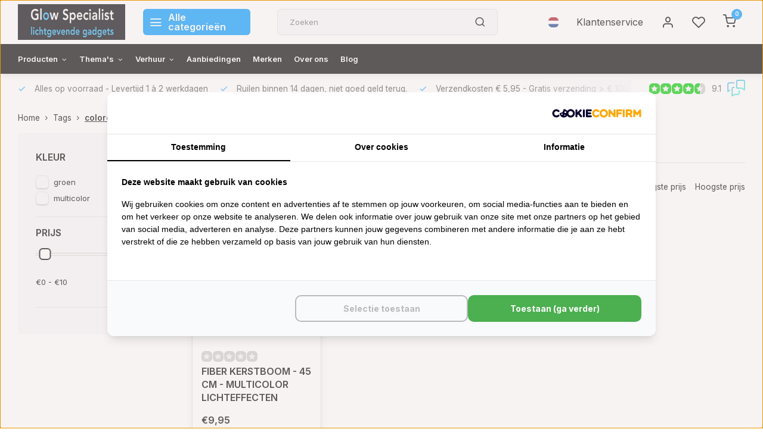

--- FILE ---
content_type: text/html;charset=utf-8
request_url: https://www.glowspecialist.nl/nl/tags/colorchanging-kerstboom/
body_size: 16802
content:
<!DOCTYPE html><html lang="nl"><head><!-- Server Side Tracking by Taggrs.io --><script>(function(w,d,s,l,i){w[l]=w[l]||[];w[l].push({'gtm.start':new Date().getTime(),event:'gtm.js'});var f=d.getElementsByTagName(s)[0],j=d.createElement(s),dl=l!='dataLayer'?'&l='+l:'';j.async=true;j.src='https://sst.glowspecialist.nl/gtm.js?id='+i+dl;f.parentNode.insertBefore(j,f);})(window,document,'script','dataLayer','GTM-WHXTTPB');</script><!-- End Server Side Tracking by Taggrs.io --><script src="https://lightspeed.taggrs.cloud/lightspeed-c-series-minified.js" async></script><meta charset="utf-8"/><!-- [START] 'blocks/head.rain' --><!--

  (c) 2008-2025 Lightspeed Netherlands B.V.
  http://www.lightspeedhq.com
  Generated: 12-12-2025 @ 15:43:48

--><link rel="canonical" href="https://www.glowspecialist.nl/nl/tags/colorchanging-kerstboom/"/><link rel="alternate" href="https://www.glowspecialist.nl/nl/index.rss" type="application/rss+xml" title="Nieuwe producten"/><meta name="robots" content="noodp,noydir"/><meta name="google-site-verification" content="FQYtHlIeMkOu66djRQmIJerHL7uCQUPOFmTrXhsor0A"/><meta name="google-site-verification" content="-ejS4CJveBgd_pDJSToJej9vSb6ZgRxkkBEvvLFhYnw"/><meta name="google-site-verification" content="vKR114UMt7FdR_A2wf4WExIjEmBQhYqgt_oG_q9QupA"/><meta property="og:url" content="https://www.glowspecialist.nl/nl/tags/colorchanging-kerstboom/?source=facebook"/><meta property="og:site_name" content="Glow Specialist"/><meta property="og:title" content="colorchanging kerstboom"/><meta property="og:description" content="Specialist in lichtgevende gadgets"/><script src="https://www.powr.io/powr.js?external-type=lightspeed"></script><!--[if lt IE 9]><script src="https://cdn.webshopapp.com/assets/html5shiv.js?2025-02-20"></script><![endif]--><!-- [END] 'blocks/head.rain' --><meta http-equiv="X-UA-Compatible" content="IE=edge" /><title>colorchanging kerstboom - Glow Specialist</title><meta name="description" content="Specialist in lichtgevende gadgets"><meta name="keywords" content="colorchanging, kerstboom, glow specialist, licht gadgets, glowsticks, breaklights, disco, blacklight, nachtgolf, glow in the dark, party gadget, uv, blacklight, safety, feestartikelen, lichtgevend, glow, neon, lichtgevende gadgets, glow sport, glow o"><meta name="MobileOptimized" content="320"><meta name="HandheldFriendly" content="true"><meta name="viewport" content="width=device-width, initial-scale=1, initial-scale=1, minimum-scale=1, maximum-scale=1, user-scalable=no"><meta name="author" content="https://www.webdinge.nl/"><link rel="preload" href="https://fonts.googleapis.com/css2?family=Manrope:wght@800&amp;family=Inter:wght@400;600;700;800;900&display=swap" as="style"><link rel="preconnect" href="//cdn.webshopapp.com/" crossorigin><link rel="preconnect" href="https://fonts.googleapis.com"><link rel="preconnect" href="https://fonts.gstatic.com" crossorigin><link rel="dns-prefetch" href="//cdn.webshopapp.com/"><link rel="dns-prefetch" href="https://fonts.googleapis.com"><link rel="dns-prefetch" href="https://fonts.gstatic.com" crossorigin><link rel="preload" as="style" href="https://cdn.webshopapp.com/shops/59317/themes/179027/assets/department-v3-functions.css?20251202095721"><link rel="preload" as="style" href="https://cdn.webshopapp.com/shops/59317/themes/179027/assets/theme-department-v3.css?20251202095721"><link rel="preload" as="script" href="https://cdn.webshopapp.com/shops/59317/themes/179027/assets/department-v3-functions.js?20251202095721"><link rel="preload" as="script" href="https://cdn.webshopapp.com/shops/59317/themes/179027/assets/theme-department-v3.js?20251202095721"><link rel="shortcut icon" href="https://cdn.webshopapp.com/shops/59317/themes/179027/v/1170261/assets/favicon.ico?20220221172849" type="image/x-icon" /><link href='https://fonts.googleapis.com/css2?family=Manrope:wght@800&amp;family=Inter:wght@400;600;700;800;900&display=swap' rel='stylesheet'><link rel="stylesheet" href="https://cdn.webshopapp.com/shops/59317/themes/179027/assets/department-v3-functions.css?20251202095721" /><link rel="stylesheet" href="https://cdn.webshopapp.com/shops/59317/themes/179027/assets/theme-department-v3.css?20251202095721" /><script src="https://cdn.webshopapp.com/shops/59317/themes/179027/assets/jquery-3-5-1-min.js?20251202095721"></script><script>
 window.lazySizesConfig = window.lazySizesConfig || {};
 window.lazySizesConfig.lazyClass = 'lazy';
 window.lazySizesConfig.customMedia = {
    '--small': '(max-width: 753px)', //mob
    '--medium': '(max-width: 992px)' // tab
 };
 document.addEventListener('lazybeforeunveil', function(e){
    var bg = e.target.getAttribute('data-bg');
    if(bg){
        e.target.style.backgroundImage = 'url(' + bg + ')';
    }
 });
</script><script type="application/ld+json">
[
  {
    "@context": "https://schema.org/",
    "@type": "Organization",
    "url": "https://www.glowspecialist.nl/nl/",
    "name": "Glow Specialist",
    "legalName": "Glow Specialist",
    "description": "Specialist in lichtgevende gadgets",
    "logo": "https://cdn.webshopapp.com/shops/59317/themes/179027/v/1170201/assets/logo.png?20220221172849",
    "image": "https://cdn.webshopapp.com/shops/59317/themes/179027/v/2769192/assets/slide1-image.png?20251201103510",
    "contactPoint": {
      "@type": "ContactPoint",
      "contactType": "Customer service",
      "telephone": "+31529711001"
    },
    "address": {
      "@type": "PostalAddress",
      "streetAddress": "Balkerweg 22E",
      "addressLocality": "Ommen",
      "postalCode": "7731RZ",
      "addressCountry": "Nederland"
    }
    ,
    "aggregateRating": {
        "@type": "AggregateRating",
        "bestRating": "10",
        "worstRating": "1",
        "ratingValue": "9.1",
        "reviewCount": "4521",
        "url":"https://www.feedbackcompany.com/nl-nl/reviews/glow-specialist/"
    }
      }
  ,
  {
  "@context": "https://schema.org",
  "@type": "BreadcrumbList",
    "itemListElement": [{
      "@type": "ListItem",
      "position": 1,
      "name": "Home",
      "item": "https://www.glowspecialist.nl/nl/"
    },        {
      "@type": "ListItem",
      "position": 2,
      "name": "Tags",
      "item": "https://www.glowspecialist.nl/nl/tags/"
    },         {
      "@type": "ListItem",
      "position": 3,
      "name": "colorchanging kerstboom",
      "item": "https://www.glowspecialist.nl/nl/tags/colorchanging-kerstboom/"
    }         ]
  }
              ]
</script></head><body><!-- Server Side Tracking by Taggrs.io (noscript) --><noscript><iframe src="https://sst.glowspecialist.nl/ns.html?id=GTM-WHXTTPB" height="0" width="0" style="display:none;visibility:hidden"></iframe></noscript><!-- End Server Side Tracking by Taggrs.io (noscript) --><div class="main-container three-lines"><header id="header"><div class="inner-head"><div class="header flex flex-align-center flex-between container"><div class="logo flex flex-align-center  rect "><a href="https://www.glowspecialist.nl/nl/" title="Glow Specialist" ><img src="https://cdn.webshopapp.com/shops/59317/themes/179027/v/1170202/assets/mobile-logo.png?20220221172849" alt="Glow Specialist"width="240" height="60"  class="visible-mobile visible-tablet" /><img src="https://cdn.webshopapp.com/shops/59317/themes/179027/v/1170201/assets/logo.png?20220221172849" alt="Glow Specialist" width="240" height="60" class="visible-desktop"/></a><a class="all-cats btn-hover open_side" data-mposition="left" data-menu="cat_menu"><i class="icon-menu"></i><span class="visible-desktop">Alle categorieën</span></a></div><div class="search search-desk flex1 visible-desktop"><form action="https://www.glowspecialist.nl/nl/search/" method="get"><div class="clearable-input flex"><input type="text" name="q" class="search-query" autocomplete="off" placeholder="Zoeken" value="" x-webkit-speech/><span class="clear-search" data-clear-input><i class="icon-x"></i>Wissen</span><button type="submit" class="btn"><i class="icon-search"></i></button></div></form><div class="autocomplete dropdown-menu" role="menu"><div class="products grid grid-3 container"></div><div class="notfound">Geen producten gevonden</div><div class="more container"><a class="btn btn1" href="#">Bekijk alle resultaten<span> (0)</span></a></div></div></div><!-- Clerk.io live search --><span class="clerk" data-template="@live-search" data-instant-search=".search-query" data-instant-search-suggestions="6" data-instant-search-categories="6" data-instant-search-pages="6" data-instant-search-positioning="center"></span><div class="tools-wrap flex flex-align-center"><div class="settings langs visible-desktop"><div class="select-dropdown flex flex-align-center flex-between"><span data-toggle="dropdown" class="flex flex-column btn-hover"><img src="https://cdn.webshopapp.com/shops/59317/themes/179027/assets/flag-nl.svg?20251202095721" alt="" width="17" height="17"/></span><div class="dropdown-menu" role="menu"><a href="https://www.glowspecialist.nl/nl/go/category/" lang="nl" title="Nederlands"><img class="flag-icon" src="https://ls.codetech.nl/shops/59317/themes/179027/assets/flag-nl.svg?20251202095721" alt="Nederlands" width="17" height="17"/></a><a href="https://www.glowspecialist.nl/en/go/category/" lang="en" title="English"><img class="flag-icon" src="https://ls.codetech.nl/shops/59317/themes/179027/assets/flag-en.svg?20251202095721" alt="English" width="17" height="17"/></a></div></div></div><div class="tool service visible-desktop"><a class="flex flex-align-center btn-hover" href="https://www.glowspecialist.nl/nl/service/">Klantenservice</a></div><div class="tool myacc"><a class="flex flex-align-center btn-hover open_side" href="javascript:;" data-menu="acc_login" data-mposition="right"><i class="icon-user"></i></a></div><div class="tool wishlist"><a class="flex flex-align-center btn-hover open_side" href="javascript:;" data-menu="acc_login" data-mposition="right"><i class="icon-heart"></i></a></div><div class="tool mini-cart"><a href="javascript:;" class="flex flex-column flex-align-center btn-hover open_side" data-menu="cart" data-mposition="right"><span class="i-wrap"><span class="ccnt">0</span><i class="icon-shopping-cart"></i></span></a></div></div></div><nav id="menu" class="nav list-inline menu_style2 visible-desktop"><div class="container"><ul class="menu list-inline is_no-side"><li class="item sub use_mega"><a href="https://www.glowspecialist.nl/nl/producten/" title="Producten">Producten<i class="hidden-tab-ls icon-chevron-down"></i></a><div class="dropdown-menu mega-menu"><div class="container flex flex-column flex1"><div class="flex flex-wrap men-cont-wrap" style="margin: 0 -15px;"><div class="col flex flex-column"><a class="title" href="https://www.glowspecialist.nl/nl/producten/glow/" title="Glow">Glow</a><a class="subtitle" href="https://www.glowspecialist.nl/nl/producten/glow/glowsticks-breaklights/" title="Glowsticks / breaklights">Glowsticks / breaklights</a><a class="subtitle" href="https://www.glowspecialist.nl/nl/producten/glow/glow-armbandjes/" title="Glow armbandjes">Glow armbandjes</a><a class="subtitle" href="https://www.glowspecialist.nl/nl/producten/glow/glow-brillen-en-diadeems/" title="Glow brillen en diadeems">Glow brillen en diadeems</a><a class="subtitle" href="https://www.glowspecialist.nl/nl/producten/glow/glow-halskettingen/" title="Glow halskettingen">Glow halskettingen</a><a class="subtitle last" href="https://www.glowspecialist.nl/nl/producten/glow/glow-barproducten/" title="Glow barproducten">Glow barproducten</a></div><div class="col flex flex-column"><a class="title" href="https://www.glowspecialist.nl/nl/producten/glow-in-the-dark/" title="Glow in the dark">Glow in the dark</a><a class="subtitle" href="https://www.glowspecialist.nl/nl/producten/glow-in-the-dark/glow-in-the-dark-figuren/" title="Glow in the dark Figuren">Glow in the dark Figuren</a><a class="subtitle" href="https://www.glowspecialist.nl/nl/producten/glow-in-the-dark/glow-in-the-dark-make-up-schmink/" title="Glow in the dark Make-up &amp; schmink">Glow in the dark Make-up &amp; schmink</a><a class="subtitle" href="https://www.glowspecialist.nl/nl/producten/glow-in-the-dark/glow-in-the-dark-safety/" title="Glow in the dark Safety">Glow in the dark Safety</a><a class="subtitle" href="https://www.glowspecialist.nl/nl/producten/glow-in-the-dark/glow-in-the-dark-sport-spel/" title="Glow in the dark Sport &amp; spel">Glow in the dark Sport &amp; spel</a><a class="subtitle last" href="https://www.glowspecialist.nl/nl/producten/glow-in-the-dark/glow-in-the-dark-diversen/" title="Glow in the dark  Diversen">Glow in the dark  Diversen</a><a href="https://www.glowspecialist.nl/nl/producten/glow-in-the-dark/" title="Glow in the dark" class="cat-more">Bekijk alles<i class="text_w_icon icon-chevron-right"></i></a></div><div class="col flex flex-column"><a class="title" href="https://www.glowspecialist.nl/nl/producten/blacklight-uv/" title="Blacklight / UV">Blacklight / UV</a><a class="subtitle" href="https://www.glowspecialist.nl/nl/producten/blacklight-uv/uv-lampen-armaturen/" title="UV Lampen &amp; armaturen">UV Lampen &amp; armaturen</a><a class="subtitle" href="https://www.glowspecialist.nl/nl/producten/blacklight-uv/uv-cosmetica/" title="UV Cosmetica">UV Cosmetica</a><a class="subtitle" href="https://www.glowspecialist.nl/nl/producten/blacklight-uv/uv-decor-aankleding/" title="UV Decor &amp; Aankleding">UV Decor &amp; Aankleding</a><a class="subtitle" href="https://www.glowspecialist.nl/nl/producten/blacklight-uv/uv-verf-bellenblaas/" title="UV Verf &amp; Bellenblaas">UV Verf &amp; Bellenblaas</a><a class="subtitle last" href="https://www.glowspecialist.nl/nl/producten/blacklight-uv/uv-blacklight-fashion/" title="UV / Blacklight Fashion">UV / Blacklight Fashion</a><a href="https://www.glowspecialist.nl/nl/producten/blacklight-uv/" title="Blacklight / UV" class="cat-more">Bekijk alles<i class="text_w_icon icon-chevron-right"></i></a></div><div class="col flex flex-column"><a class="title" href="https://www.glowspecialist.nl/nl/producten/disco/" title="Disco">Disco</a><a class="subtitle" href="https://www.glowspecialist.nl/nl/producten/disco/discolampen/" title="Discolampen">Discolampen</a><a class="subtitle" href="https://www.glowspecialist.nl/nl/producten/disco/kabels/" title="Kabels">Kabels</a><a class="subtitle" href="https://www.glowspecialist.nl/nl/producten/disco/spiegelbollen/" title="Spiegelbollen">Spiegelbollen</a><a class="subtitle" href="https://www.glowspecialist.nl/nl/producten/disco/disco-thema-feest/" title="Disco thema feest">Disco thema feest</a><a class="subtitle last" href="https://www.glowspecialist.nl/nl/producten/disco/disco-kinderkamer/" title="Disco kinderkamer">Disco kinderkamer</a><a href="https://www.glowspecialist.nl/nl/producten/disco/" title="Disco" class="cat-more">Bekijk alles<i class="text_w_icon icon-chevron-right"></i></a></div><div class="col flex flex-column"><a class="title" href="https://www.glowspecialist.nl/nl/producten/electronica/" title="Electronica">Electronica</a><a class="subtitle" href="https://www.glowspecialist.nl/nl/producten/electronica/bar-producten/" title="Bar producten">Bar producten</a><a class="subtitle" href="https://www.glowspecialist.nl/nl/producten/electronica/party-gadgets/" title="Party Gadgets">Party Gadgets</a><a class="subtitle" href="https://www.glowspecialist.nl/nl/producten/electronica/zaklampen/" title="Zaklampen">Zaklampen</a><a class="subtitle" href="https://www.glowspecialist.nl/nl/producten/electronica/el-wire/" title="EL-wire">EL-wire</a><a class="subtitle last" href="https://www.glowspecialist.nl/nl/producten/electronica/led-kaarsen/" title="LED Kaarsen">LED Kaarsen</a><a href="https://www.glowspecialist.nl/nl/producten/electronica/" title="Electronica" class="cat-more">Bekijk alles<i class="text_w_icon icon-chevron-right"></i></a></div><div class="col flex flex-column"><a class="title" href="https://www.glowspecialist.nl/nl/producten/sterrenhemels/" title="Sterrenhemels">Sterrenhemels</a><a class="subtitle" href="https://www.glowspecialist.nl/nl/producten/sterrenhemels/led-sterrenhemel/" title="LED Sterrenhemel">LED Sterrenhemel</a><a class="subtitle" href="https://www.glowspecialist.nl/nl/producten/sterrenhemels/glow-in-the-dark-sterren/" title="Glow in the dark sterren">Glow in the dark sterren</a><a class="subtitle last" href="https://www.glowspecialist.nl/nl/producten/sterrenhemels/starlightning-plafond/" title="Starlightning Plafond">Starlightning Plafond</a></div><div class="col flex flex-column"><a class="title" href="https://www.glowspecialist.nl/nl/producten/feestpakketten/" title="Feestpakketten">Feestpakketten</a></div><div class="col flex flex-column"><a class="title" href="https://www.glowspecialist.nl/nl/producten/solar-zonne-energie/" title="Solar / Zonne-energie">Solar / Zonne-energie</a></div><div class="col flex flex-column"><a class="title" href="https://www.glowspecialist.nl/nl/producten/kaarsen-ballonnen/" title="Kaarsen &amp; ballonnen">Kaarsen &amp; ballonnen</a></div><div class="col flex flex-column"><a class="title" href="https://www.glowspecialist.nl/nl/producten/nachtgolf/" title="Nachtgolf">Nachtgolf</a></div><div class="col flex flex-column"><a class="title" href="https://www.glowspecialist.nl/nl/producten/nachtlampen/" title="Nachtlampen">Nachtlampen</a></div><div class="col flex flex-column"><a class="title" href="https://www.glowspecialist.nl/nl/producten/led-strips-wifi-lampen/" title="LED strips &amp; Wifi lampen">LED strips &amp; Wifi lampen</a></div><div class="col flex flex-column"><a class="title" href="https://www.glowspecialist.nl/nl/producten/papieren-lampionnen/" title="Papieren Lampionnen">Papieren Lampionnen</a></div></div></div><div class="menu-ext brands"><div class="container flex  flex-align-center"><a class="title" href="" title=""></a><div class="flex ext-cont"></div></div></div></div></li><li class="item sub use_mega"><a href="https://www.glowspecialist.nl/nl/themas/" title="Thema&#039;s">Thema&#039;s<i class="hidden-tab-ls icon-chevron-down"></i></a><div class="dropdown-menu mega-menu"><div class="container flex flex-column flex1"><div class="flex flex-wrap men-cont-wrap" style="margin: 0 -15px;"><div class="col flex flex-column"><a class="title" href="https://www.glowspecialist.nl/nl/themas/feestdagen/" title="Feestdagen">Feestdagen</a><a class="subtitle" href="https://www.glowspecialist.nl/nl/themas/feestdagen/kerst/" title="Kerst">Kerst</a><a class="subtitle" href="https://www.glowspecialist.nl/nl/themas/feestdagen/oud-nieuw/" title="Oud &amp; Nieuw">Oud &amp; Nieuw</a><a class="subtitle" href="https://www.glowspecialist.nl/nl/themas/feestdagen/valentijn/" title="Valentijn">Valentijn</a><a class="subtitle" href="https://www.glowspecialist.nl/nl/themas/feestdagen/carnaval/" title="Carnaval">Carnaval</a><a class="subtitle last" href="https://www.glowspecialist.nl/nl/themas/feestdagen/oranje-nl/" title="Oranje / NL ">Oranje / NL </a><a href="https://www.glowspecialist.nl/nl/themas/feestdagen/" title="Feestdagen" class="cat-more">Bekijk alles<i class="text_w_icon icon-chevron-right"></i></a></div><div class="col flex flex-column"><a class="title" href="https://www.glowspecialist.nl/nl/themas/feest/" title="Feest">Feest</a><a class="subtitle" href="https://www.glowspecialist.nl/nl/themas/feest/bruiloft/" title="Bruiloft">Bruiloft</a><a class="subtitle" href="https://www.glowspecialist.nl/nl/themas/feest/glow-neon-party/" title="Glow / Neon Party">Glow / Neon Party</a><a class="subtitle" href="https://www.glowspecialist.nl/nl/themas/feest/toppers-christmas-party/" title="Toppers Christmas Party ">Toppers Christmas Party </a><a class="subtitle" href="https://www.glowspecialist.nl/nl/themas/feest/gender-reveal-baby/" title="Gender reveal - Baby ">Gender reveal - Baby </a><a class="subtitle last" href="https://www.glowspecialist.nl/nl/themas/feest/kinderfeestje/" title="Kinderfeestje">Kinderfeestje</a><a href="https://www.glowspecialist.nl/nl/themas/feest/" title="Feest" class="cat-more">Bekijk alles<i class="text_w_icon icon-chevron-right"></i></a></div><div class="col flex flex-column"><a class="title" href="https://www.glowspecialist.nl/nl/themas/glow-sport/" title="Glow Sport">Glow Sport</a><a class="subtitle" href="https://www.glowspecialist.nl/nl/themas/glow-sport/glow-tennis/" title="Glow Tennis">Glow Tennis</a><a class="subtitle" href="https://www.glowspecialist.nl/nl/themas/glow-sport/glow-padel/" title="Glow Padel">Glow Padel</a><a class="subtitle" href="https://www.glowspecialist.nl/nl/themas/glow-sport/glow-volleybal/" title="Glow Volleybal ">Glow Volleybal </a><a class="subtitle" href="https://www.glowspecialist.nl/nl/themas/glow-sport/glow-hockey/" title="Glow Hockey">Glow Hockey</a><a class="subtitle last" href="https://www.glowspecialist.nl/nl/themas/glow-sport/glow-badminton/" title="Glow Badminton">Glow Badminton</a><a href="https://www.glowspecialist.nl/nl/themas/glow-sport/" title="Glow Sport" class="cat-more">Bekijk alles<i class="text_w_icon icon-chevron-right"></i></a></div><div class="col flex flex-column"><a class="title" href="https://www.glowspecialist.nl/nl/themas/wonen-11351845/" title="Wonen">Wonen</a><a class="subtitle" href="https://www.glowspecialist.nl/nl/themas/wonen-11351845/woonaccessoires/" title="Woonaccessoires">Woonaccessoires</a><a class="subtitle" href="https://www.glowspecialist.nl/nl/themas/wonen-11351845/tuin-balkon/" title="Tuin &amp; Balkon">Tuin &amp; Balkon</a><a class="subtitle" href="https://www.glowspecialist.nl/nl/themas/wonen-11351845/veiligheid-noodsituatie/" title="Veiligheid / Noodsituatie">Veiligheid / Noodsituatie</a><a class="subtitle" href="https://www.glowspecialist.nl/nl/themas/wonen-11351845/kinderen/" title="Kinderen">Kinderen</a><a class="subtitle last" href="https://www.glowspecialist.nl/nl/themas/wonen-11351845/kleding/" title="Kleding">Kleding</a></div><div class="col flex flex-column"><a class="title" href="https://www.glowspecialist.nl/nl/themas/vrije-tijd/" title="Vrije tijd">Vrije tijd</a><a class="subtitle" href="https://www.glowspecialist.nl/nl/themas/vrije-tijd/hobby-creatief/" title="Hobby &amp; Creatief">Hobby &amp; Creatief</a><a class="subtitle" href="https://www.glowspecialist.nl/nl/themas/vrije-tijd/sport-spel/" title="Sport &amp; Spel">Sport &amp; Spel</a><a class="subtitle" href="https://www.glowspecialist.nl/nl/themas/vrije-tijd/vakantie-reizen/" title="Vakantie - Reizen">Vakantie - Reizen</a><a class="subtitle" href="https://www.glowspecialist.nl/nl/themas/vrije-tijd/wintersport/" title="Wintersport">Wintersport</a><a class="subtitle last" href="https://www.glowspecialist.nl/nl/themas/vrije-tijd/outdoor/" title="Outdoor">Outdoor</a></div><div class="col flex flex-column"><a class="title" href="https://www.glowspecialist.nl/nl/themas/cosmetica-bodypaint/" title="Cosmetica &amp; Bodypaint">Cosmetica &amp; Bodypaint</a><a class="subtitle" href="https://www.glowspecialist.nl/nl/themas/cosmetica-bodypaint/moon-creations/" title="Moon Creations">Moon Creations</a><a class="subtitle" href="https://www.glowspecialist.nl/nl/themas/cosmetica-bodypaint/paintglow/" title="PaintGlow">PaintGlow</a><a class="subtitle" href="https://www.glowspecialist.nl/nl/themas/cosmetica-bodypaint/cameleon-bodypaint/" title="Cameleon bodypaint">Cameleon bodypaint</a><a class="subtitle last" href="https://www.glowspecialist.nl/nl/themas/cosmetica-bodypaint/kryolan-uv-cosmetica/" title="Kryolan UV cosmetica">Kryolan UV cosmetica</a></div><div class="col flex flex-column"><a class="title" href="https://www.glowspecialist.nl/nl/themas/safety-hygiene/" title="Safety &amp; Hygiëne">Safety &amp; Hygiëne</a></div><div class="col flex flex-column"><a class="title" href="https://www.glowspecialist.nl/nl/themas/montana-cans/" title="Montana-cans">Montana-cans</a></div><div class="col flex flex-column"><a class="title" href="https://www.glowspecialist.nl/nl/themas/motip-producten/" title="Motip Producten">Motip Producten</a></div></div></div><div class="menu-ext brands"><div class="container flex  flex-align-center"><a class="title" href="" title=""></a><div class="flex ext-cont"></div></div></div></div></li><li class="item sub simple"><a href="https://www.glowspecialist.nl/nl/verhuur/" title="Verhuur">Verhuur<i class="hidden-tab-ls icon-chevron-down"></i></a><div class="dropdown-menu mega-menu"><div class="container flex  flex1"><div class="flex flex-wrap men-cont-wrap col-flow" style="margin: 0 -15px;"><div class="grid-columns grid-1"><div class="col flex flex-column"><a class="title" href="https://www.glowspecialist.nl/nl/verhuur/verhuur-lampen/" title="Verhuur Lampen ">Verhuur Lampen </a></div><div class="col flex flex-column"><a class="title" href="https://www.glowspecialist.nl/nl/verhuur/verhuur-led-signs/" title="Verhuur LED Signs">Verhuur LED Signs</a></div><div class="col flex flex-column"><a class="title" href="https://www.glowspecialist.nl/nl/verhuur/glow-tennis-verhuur/" title="Glow Tennis Verhuur">Glow Tennis Verhuur</a></div><div class="col flex flex-column"><a class="title" href="https://www.glowspecialist.nl/nl/verhuur/glow-padel-verhuur/" title="Glow Padel Verhuur">Glow Padel Verhuur</a></div><div class="col flex flex-column"><a class="title" href="https://www.glowspecialist.nl/nl/verhuur/glow-volleybal-verhuur/" title="Glow Volleybal Verhuur">Glow Volleybal Verhuur</a></div><div class="col flex flex-column"><a class="title" href="https://www.glowspecialist.nl/nl/verhuur/glow-badminton-verhuur/" title="Glow Badminton Verhuur">Glow Badminton Verhuur</a></div><div class="col flex flex-column"><a class="title" href="https://www.glowspecialist.nl/nl/verhuur/glow-korfbal-verhuur/" title="Glow Korfbal Verhuur">Glow Korfbal Verhuur</a></div><div class="col flex flex-column"><a class="title" href="https://www.glowspecialist.nl/nl/verhuur/glow-basketbal-verhuur/" title="Glow Basketbal Verhuur">Glow Basketbal Verhuur</a></div><div class="col flex flex-column"><a class="title" href="https://www.glowspecialist.nl/nl/verhuur/glow-hockey-verhuur/" title="Glow Hockey Verhuur">Glow Hockey Verhuur</a></div></div></div></div><div class="menu-ext brands"><div class="container flex  flex-align-center"><a class="title" href="" title=""></a><div class="flex ext-cont"></div></div></div></div></li><li class="item"><a href="https://www.glowspecialist.nl/nl/collection/offers/" title="Aanbiedingen">Aanbiedingen</a><li class="item ext"><a href="https://www.glowspecialist.nl/nl/brands/" title="Merken">Merken</a><li class="item ext"><a href="https://www.glowspecialist.nl/nl/service/about/" title="Over ons">Over ons</a><li class="item ext"><a href="https://www.glowspecialist.nl/nl/blogs/glow-specialist/" title="Nieuws &amp; Blog">Blog</a></ul></div></nav></div><div class="search visible-mobile visible-tablet search-mob"><form action="https://www.glowspecialist.nl/nl/search/" method="get"><div class="clearable-input flex"><input type="text" name="q" class="search-query" autocomplete="off" placeholder="Zoeken" value="" x-webkit-speech/><span class="clear-search" data-clear-input><i class="icon-x"></i>Wissen</span><span class="btn"><i class="icon-search"></i></span></div></form><a class="flex flex-align-center btn-hover" href="https://www.glowspecialist.nl/nl/service/"><i class="icon-help-circle"></i></a><a href="javascript:;" title="Vergelijk producten" class="open_side compare-trigger  hidden-desktop" data-menu="compare" data-mposition="right"><i class="icon-sliders icon_w_text"></i><span class="comp-cnt">0</span></a></div></header><div id="top"><div class="top container flex flex-align-center flex-between"><div class="usp-car swiper normal" id="carousel2108894183" data-sw-auto="true" data-sw-loop="true"><div class="swiper-wrapper"><div class="usp swiper-slide"><i class=" icon-check icon_w_text"></i><span class="usp-text">
               Alles op voorraad
               <span class="usp-subtext">- Levertijd 1 à 2 werkdagen</span></span></div><div class="usp swiper-slide"><i class=" icon-check icon_w_text"></i><span class="usp-text">
               Ruilen binnen 14 dagen, niet goed geld terug.
               <span class="usp-subtext"></span></span></div><div class="usp swiper-slide"><i class=" icon-check icon_w_text"></i><span class="usp-text">
               Verzendkosten € 5,95
               <span class="usp-subtext"> - Gratis verzending  > € 100,- (NL)</span></span></div><div class="usp swiper-slide"><i class=" icon-check icon_w_text"></i><span class="usp-text">
               Klantenbeoordeling  9.1 , - Prijzen zijn incl. BTW
               <span class="usp-subtext"></span></span></div></div></div><div class="visible-desktop visible-tablet score-wrap-shadow"><div class="swipe__overlay swipe-module__overlay--end"></div><div class="shop-score review flex "><div class="item-rating flex"><span class="star icon-star-full211 on"></span><span class="star icon-star-full211 on"></span><span class="star icon-star-full211 on"></span><span class="star icon-star-full211 on"></span><span class="star icon-star-full211 semi"></span></div><span class="text">
  	9.1<a class="visible-desktop" href="https://www.feedbackcompany.com/nl-nl/reviews/glow-specialist/"><img data-src="https://ls.codetech.nl/shops/59317/themes/179027/assets/tm-fc.svg?20251202095721" alt="" width="30" height="30" class="lazy"/></a></span><a class="abs-link" target="_blank" href="https://www.feedbackcompany.com/nl-nl/reviews/glow-specialist/"></a></div></div></div></div><div class="page-container collection"><div class="container"><div class="breadcrumb-container flex flex-align-center flex-wrap"><a class="go-back hidden-desktop" href="javascript: history.go(-1)"><i class="icon-chevron-left icon_w_text"></i>Terug</a><a class="visible-desktop " href="https://www.glowspecialist.nl/nl/" title="Home">Home<i class="icon-chevron-right"></i></a><a href="https://www.glowspecialist.nl/nl/tags/" class="visible-desktop ">Tags<i class="icon-chevron-right"></i></a><a href="https://www.glowspecialist.nl/nl/tags/colorchanging-kerstboom/" class="visible-desktop active">colorchanging kerstboom</a></div><div class="main-content with-sidebar flex"><aside class="mobile-menu-side" data-menu="filters"><div class="section-title flex flex-align-center flex-between visible-mobile"><span class="title flex1"><span class="added_title"></span>Filters</span><a class="close-btn" href="javascript:;" data-slide="close"><i class="icon-x"></i></a></div><div class="filters-aside with-contrast"><form action="https://www.glowspecialist.nl/nl/tags/colorchanging-kerstboom/" method="get" id="filter_form"><input type="hidden" name="mode" value="grid" id="filter_form_mode_237642012" /><input type="hidden" name="limit" value="24" id="filter_form_limit_158935991" /><input type="hidden" name="sort" value="popular" id="filter_form_sort_665943995" /><input type="hidden" name="max" value="10" id="filter_form_max" /><input type="hidden" name="min" value="0" id="filter_form_min" /><div class="filters"><div class="filter dropdown"><span class="title " >kleur</span><ul class=" inner checkbox   "><li class="filter-wrap flex flex-align-center"><input id="filter_56679" type="checkbox" name="filter[]" value="56679"  /><label for="filter_56679">groen</label></li><li class="filter-wrap flex flex-align-center"><input id="filter_72800" type="checkbox" name="filter[]" value="72800"  /><label for="filter_72800">multicolor</label></li></ul></div><div class="filter dropdown pricing"><span class="title" >Prijs</span><ul class=" inner checkbox"><li class="filter-wrap flex flex-align-center flex-column"><div class="sidebar-filter"><div class="sidebar-filter-range"><div id="slider-handles" class="p-slider noUi-extended"></div></div><div class="flex flex-align-center flex-between"><span id="slider-step-value"></span><button type="submit" class="price-btn btn btn3"><i class="icon-chevron-right"></i></button></div></div></li></ul></div><a class="submit_filters btn btn1" href="javascript:;">View <span class="filter_count">1</span> results</a></div></form><div class="mob-filter-sub hidden-desktop"><a href="javascript:;" class="submit_filters">View <span class="filter_count">1</span> results</a></div></div></aside><div class="inner-content"><div class="collection-title"><h1 class="title">
                  Producten getagd met colorchanging kerstboom
               </h1></div><div class="mob-tools flex flex-align-center flex-between hidden-desktop"><span class="mob-filters btn btn1 visible-mobile visible-tablet" data-menu="filters" data-mposition="left"><i class="icon_w_text icon-sliders"></i>Filters</span></div><div class="category-toolbar visible-desktop"><form action="https://www.glowspecialist.nl/nl/tags/colorchanging-kerstboom/" method="get" id="filter_form_2" class="tools-wrap flex1 flex flex-align-center flex-between "><input type="hidden" name="mode" value="grid" id="filter_form_mode" /><div class="flex flex-align-center"><span class="col-c">1 Producten<i class="icon_w_text text_w_icon icon-more-vertical"></i>Pagina 1 van 1<i class="icon_w_text text_w_icon icon-more-vertical"></i></span><div class="view-box visible-desktop flex"><a href="https://www.glowspecialist.nl/nl/tags/colorchanging-kerstboom/" class="active btn-hover"><i class="icon-grid"></i></a><a href="https://www.glowspecialist.nl/nl/tags/colorchanging-kerstboom/?mode=list" ><i class="icon-align-justify"></i></a></div></div><div class="flex flex-align-center"><div class="view-count-box visible-desktop custom-select"><select name="limit" id="limit"><option value="4">4</option><option value="8">8</option><option value="12">12</option><option value="16">16</option><option value="20">20</option><option value="24" selected="selected">24</option><option value="48">48</option><option value="96">96</option></select></div><div class="sort-box flex flex-align-center"><i class="icon_w_text text_w_icon icon-more-vertical"></i><label class="active"><input type="radio" name="sort" value="popular" checked>
                  Meest bekeken
            		</label><label ><input type="radio" name="sort" value="newest" >
                  Nieuwste producten
            		</label><label ><input type="radio" name="sort" value="lowest" >
                  Laagste prijs
            		</label><label ><input type="radio" name="sort" value="highest" >
                  Hoogste prijs
            		</label></div></div></form></div><div class="products-area grid grid-4 "><div class="item is_grid   with-sec-image" data-handle="https://www.glowspecialist.nl/nl/fiber-kerstboom-45-cm-multicolor-lichtef-113135261.html" data-vid="227871557" data-extrainfo="none" data-imgor="square"  ><div class="item-image-container borderless square"><a class="m-img " href="https://www.glowspecialist.nl/nl/fiber-kerstboom-45-cm-multicolor-lichtef-113135261.html" title="FIBER KERSTBOOM - 45 CM - MULTICOLOR LICHTEFFECTEN"><img src="https://cdn.webshopapp.com/assets/blank.gif?2025-02-20" data-src="https://ls.codetech.nl/shops/59317/files/465062040/240x200x1/fiber-kerstboom-45-cm-multicolor-lichteffecten.jpg" alt="FIBER KERSTBOOM - 45 CM - MULTICOLOR LICHTEFFECTEN" class="lazy" width=240 height=200 /></a><div class="label flex"></div><div class="mob-wishlist"><a href="javascript:;" class="login_wishlist open_side btn-round small" title="Aan verlanglijst toevoegen" data-menu="acc_login" data-mposition="right"><i class="icon-heart"></i></a></div></div><div class="item-meta-container flex flex-column"><div class="item-rating flex flex-align-center"><span class="star icon-star-full211 off"></span><span class="star icon-star-full211 off"></span><span class="star icon-star-full211 off"></span><span class="star icon-star-full211 off"></span><span class="star icon-star-full211 off"></span></div><a class="item-name" href="https://www.glowspecialist.nl/nl/fiber-kerstboom-45-cm-multicolor-lichtef-113135261.html" title="FIBER KERSTBOOM - 45 CM - MULTICOLOR LICHTEFFECTEN">FIBER KERSTBOOM - 45 CM - MULTICOLOR LICHTEFFECTEN</a><div class="item-btn flex flex-align-center flex-between"><div class="item-price-container flex flex-column"><span class="item-price"><span class="reg_p">€9,95</span></span></div><div class="action-btns flex flex-align-center"></div></div><div class="stock-del flex flex-between flex-align-center"></div></div></div></div><div class="toolbox-pagination flex-align-center flex"><ul class="pagination list-inline"><li  class="active"><a href="https://www.glowspecialist.nl/nl/tags/colorchanging-kerstboom/" class="btn-hover  active">1</a></li></ul></div></div></div></div></div><footer id="footer" class="has_image"><div class="footer-usps"><div class="container"><div class="flex flex-align-center"><div class="usp-car swiper normal is-start" id="carousel1248735242"  data-sw-auto="true" data-sw-loop="true"><div class="swipe__overlay swipe-module__overlay--end"></div><div class="swiper-wrapper"><div class="usp swiper-slide"><i class=" icon-check icon_w_text"></i><span class="usp-text">
                 Alles op voorraad
                 <span class="usp-subtext">- Levertijd 1 à 2 werkdagen</span></span></div><div class="usp swiper-slide"><i class=" icon-check icon_w_text"></i><span class="usp-text">
                 Ruilen binnen 14 dagen, niet goed geld terug.
                 <span class="usp-subtext"></span></span></div><div class="usp swiper-slide"><i class=" icon-check icon_w_text"></i><span class="usp-text">
                 Verzendkosten € 5,95
                 <span class="usp-subtext"> - Gratis verzending  > € 100,- (NL)</span></span></div><div class="usp swiper-slide"><i class=" icon-check icon_w_text"></i><span class="usp-text">
                 Klantenbeoordeling  9.1 , - Prijzen zijn incl. BTW
                 <span class="usp-subtext"></span></span></div></div></div></div></div></div><div class="footer-columns"><div class="container flex flex-wrap"><div class="cust-serv flex flex-align-center flex1"><img data-src="https://ls.codetech.nl/shops/59317/themes/179027/v/1181046/assets/customer-service-image.png?20220225114657" alt="Glow Specialist" class="lazy" width="180" height="340" /></div><div class="cust-service contact-links flex2 flex flex-column"><span class="title opening flex flex-align-center">Klantenservice<a href="https://www.glowspecialist.nl/nl/service/" title="Klantenservice"></a></span><div class="cust-col-wrap flex"><div class="flex1 flex flex-column"><div class="service-block flex flex-align-center"><i class="serv-icon icon-help-circle icon_w_text"></i><a href="https://www.glowspecialist.nl/nl/service/#faq" class="flex flex-align-center">Veelgestelde vragen</a></div><div class="service-block flex flex-align-center"><i class="serv-icon icon-phone icon_w_text"></i><a href="tel:+31529711001">+31529711001</a></div><div class="service-block flex flex-align-center"><i class="serv-icon icon-navigation icon_w_text"></i><a href="/cdn-cgi/l/email-protection#2d44434b426d4a41425a5e5d484e444c41445e59034341"><span class="__cf_email__" data-cfemail="335a5d555c73545f5c44404356505a525f5a40471d5d5f">[email&#160;protected]</span></a></div><a class="trustmark" href="https://www.keurmerk.info/nl/consumenten/webwinkel/?key=522"><img class="lazy " src="https://cdn.webshopapp.com/assets/blank.gif?2025-02-20" data-src="https://ls.codetech.nl/shops/59317/themes/179027/assets/tm-wk.svg?20251202095721" alt="" width="100" height="30"/></a></div><div class="flex1 flex flex-column hidden-mobile"><a href="https://www.glowspecialist.nl/nl/service/payment-methods/" title="Betaalmethoden">Betaalmethoden</a><a href="https://www.glowspecialist.nl/nl/service/shipping-returns/" title="Verzending &amp; retour">Verzending &amp; retour</a><a href="https://www.glowspecialist.nl/nl/service/" title="Veelgestelde vragen / FAQ&#039;s">Contact</a><a href="https://www.glowspecialist.nl/nl/account/" title="Mijn account">Mijn account</a></div></div></div><div class="flex1 flex flex-column visible-mobile cust-service is-usefull"><span class="title  flex flex-between flex-align-center">Handige  links<i class="btn-hover icon-chevron-down hidden-desktop"></i></span><div class="flex1 flex flex-column toggle"><a href="https://www.glowspecialist.nl/nl/service/payment-methods/" title="Betaalmethoden">Betaalmethoden</a><a href="https://www.glowspecialist.nl/nl/service/shipping-returns/" title="Verzending &amp; retour">Verzending &amp; retour</a><a href="https://www.glowspecialist.nl/nl/service/" title="Veelgestelde vragen / FAQ&#039;s">Contact</a><a href="https://www.glowspecialist.nl/nl/account/" title="Mijn account">Mijn account</a></div></div><div class="info-links flex1 flex flex-column cust-service"><span class="title  flex flex-between flex-align-center">Informatie<i class="btn-hover icon-chevron-down  hidden-desktop"></i></span><div class="flex1 flex flex-column toggle"><a href="https://www.glowspecialist.nl/nl/service/about/" title="Over ons">Over ons</a><a href="https://www.glowspecialist.nl/nl/blogs/glow-specialist/" title="Nieuws &amp; Blog">Blog</a><a href="https://www.glowspecialist.nl/nl/brands/" title="Merken">Merken</a><a href="https://www.glowspecialist.nl/nl/catalog/" title="Categorieën">Categorieën</a></div></div><div class="footer-company cust-service flex1 flex flex-column"><span class="title  flex flex-between flex-align-center">Contactgegevens<i class="btn-hover icon-chevron-down  hidden-desktop"></i></span><div class="cust-col-wrap flex toggle"><div class="text addre flex flex-column"><span>Glow Specialist</span><span>Balkerweg 22E</span><span>7731RZ, Ommen</span><span>Nederland</span><span class="kvk">KVK nummer: 55026834</span><span class="kvk">Btw nummer: NL851535197B01</span></div></div></div></div></div><div class="footer-newsletter"><div class="container flex flex-align-center flex-between flex-wrap"><form id="form-newsletter" action="https://www.glowspecialist.nl/nl/account/newsletter/" method="post" class="flex flex-align-center flex2 flex-wrap"><span class="title">Schrijf je in voor onze nieuwsbrief!</span><input type="hidden" name="key" value="80a0c9cbea813e8f3237cf71e4e5e51d" /><div class="flex flex-align-center"><input type="text" name="email" tabindex="2" placeholder="E-mail adres" class="form-control"/><button type="submit" class="btn btn1">Abonneer</button></div></form><div class="socials flex flex-align-center flex1 flex-wrap"><a href="https://www.facebook.com/GlowSpecialist/" class="btn-hover" title="Facebook" target="_blank" rel="noopener"><i class="icon-fb"></i></a><a href="https://www.instagram.com/glowspecialist/" class="btn-hover" target="_blank" rel="noopener"><i class=" icon-instagram"></i></a><a href="https://nl.pinterest.com/glowspecialist" class="btn-hover" target="_blank" rel="noopener"><i class="icon-pinterest1"></i></a><a href="https://www.youtube.com/channel/UCPQMc2yks3mGYBvPUFVqjYQ" class="btn-hover" target="_blank" title="youtube" rel="noopener"><i class=" icon-youtube"></i></a></div></div></div><div class="copyright"><div class="container flex flex-between flex-column"><div class="c-links flex flex-column"><div class="extra-links"><a title="Algemene voorwaarden" href="https://www.glowspecialist.nl/nl/service/general-terms-conditions/">Algemene voorwaarden</a><a title="Disclaimer" href="https://www.glowspecialist.nl/nl/service/disclaimer/">Disclaimer</a><a title="Privacy Policy" href="https://www.glowspecialist.nl/nl/service/privacy-policy/">Privacy Policy</a><a title="Sitemap" href="https://www.glowspecialist.nl/nl/sitemap/">Sitemap</a></div><div class="theme-by">&#169; Glow Specialist<span>- 2005 -2025 <a rel="nofollow" style="color:#ff6000;!important" title="Copyright" href="https://www.glowspecialist.nl/nl/service/disclaimer/">Afbeeldingen en teksten zijn beschermd onder Auteursrecht / Copyright</a></span></div></div><div class="payments flex flex-align-center flex-wrap"><a href="https://www.glowspecialist.nl/nl/service/payment-methods/" title="Pin" class="paym"><img src="https://cdn.webshopapp.com/assets/blank.gif?2025-02-20" data-src="https://ls.codetech.nl/shops/59317/themes/179027/assets/p-pin.png?20251202095721" alt="Pin" width="40" height="28" class="lazy"/></a><a href="https://www.glowspecialist.nl/nl/service/payment-methods/" title="Cash" class="paym"><img src="https://cdn.webshopapp.com/assets/blank.gif?2025-02-20" data-src="https://ls.codetech.nl/shops/59317/themes/179027/assets/p-cash.png?20251202095721" alt="Cash" width="40" height="28" class="lazy"/></a><a href="https://www.glowspecialist.nl/nl/service/payment-methods/" title="Bank transfer" class="paym"><img src="https://cdn.webshopapp.com/assets/blank.gif?2025-02-20" data-src="https://ls.codetech.nl/shops/59317/themes/179027/assets/p-banktransfer.png?20251202095721" alt="Bank transfer" width="40" height="28" class="lazy"/></a><a href="https://www.glowspecialist.nl/nl/service/payment-methods/" title="PayPal" class="paym"><img src="https://cdn.webshopapp.com/assets/blank.gif?2025-02-20" data-src="https://ls.codetech.nl/shops/59317/themes/179027/assets/p-paypalcp.png?20251202095721" alt="PayPal" width="40" height="28" class="lazy"/></a></div></div></div></footer></div><div class="menu--overlay"></div><link rel="stylesheet" media="print" onload="this.media='all'; this.onload=null;" href="https://cdn.webshopapp.com/shops/59317/themes/179027/assets/jquery-fancybox-min.css?20251202095721"><link rel="stylesheet" media="print" onload="this.media='all'; this.onload=null;" href="https://cdn.webshopapp.com/shops/59317/themes/179027/assets/custom.css?20251202095721"><script data-cfasync="false" src="/cdn-cgi/scripts/5c5dd728/cloudflare-static/email-decode.min.js"></script><script src="https://cdn.webshopapp.com/shops/59317/themes/179027/assets/department-v3-functions.js?20251202095721" defer></script><script src="https://cdn.webshopapp.com/shops/59317/themes/179027/assets/theme-department-v3.js?20251202095721" defer></script><script src="https://cdn.webshopapp.com/shops/59317/themes/179027/assets/jquery-fancybox-min.js?20251202095721" defer></script><script src="https://cdn.webshopapp.com/shops/59317/themes/179027/assets/swiper-min.js?20251202095721" defer></script><script>
     var ajaxTranslations = {"Monday":"Maandag","Tuesday":"Dinsdag","Wednesday":"Woensdag","Thursday":"Donderdag","Friday":"Vrijdag","Saturday":"Zaterdag","Sunday":"Zondag","stock_text_backorder":"stock_text_backorder","VAT":"btw","Online and in-store prices may differ":"Prijzen online en in de winkel kunnen verschillen","Stock information is currently unavailable for this product. Please try again later.":"Er is op dit moment geen voorraadinformatie beschikbaar voor dit product. Probeer het later opnieuw.","Last updated":"Laatst bijgewerkt","Today at":"Vandaag om","Sold out":"Uitverkocht","Online":"Online","Away":"Away","Offline":"Offline","Open chat":"Open chat","Leave a message":"Leave a message","Available in":"Available in","Excl. VAT":"Excl. btw","Incl. VAT":"Incl. btw","Brands":"Merken","Popular products":"Populaire producten","Newest products":"Nieuwste producten","Products":"Producten","Free":"Gratis","Now opened":"Now opened","Visiting hours":"Openingstijden","View product":"Bekijk product","Show":"Toon","Hide":"Verbergen","Total":"Totaal","Add":"Toevoegen","Wishlist":"Verlanglijst","Information":"Informatie","Add to wishlist":"Aan verlanglijst toevoegen","Compare":"Vergelijk","Add to compare":"Toevoegen om te vergelijken","Items":"Artikelen","Related products":"Gerelateerde producten","Article number":"Artikelnummer","Brand":"Merk","Availability":"Beschikbaarheid","Delivery time":"Levertijd","In stock":"Op voorraad","Out of stock":"Niet op voorraad","Sale":"Sale","Quick shop":"Quick shop","Edit":"Bewerken","Checkout":"Bestellen","Unit price":"Stukprijs","Make a choice":"Maak een keuze","reviews":"reviews","Qty":"Aantal","More info":"Meer info","Continue shopping":"Ga verder met winkelen","This article has been added to your cart":"This article has been added to your cart","has been added to your shopping cart":"is toegevoegd aan uw winkelwagen","Delete":"Verwijderen","Reviews":"Reviews","Read more":"Lees meer","Read less":"Lees minder","Discount":"Korting","Save":"Opslaan","Description":"Beschrijving","Your cart is empty":"Uw winkelwagen is leeg","Year":"Jaar","Month":"Maand","Day":"Dag","Hour":"Hour","Minute":"Minute","Days":"Dagen","Hours":"Uur","Minutes":"Minuten","Seconds":"Seconden","Select":"Kiezen","Search":"Zoeken","Show more":"Toon meer","Show less":"Toon minder","Deal expired":"Actie verlopen","Open":"Open","Closed":"Gesloten","Next":"Volgende","Previous":"Vorige","View cart":"Bekijk winkelwagen","Live chat":"Live chat","":""},
    cust_serv_today = '09.30 - 17.30',
      	shop_locale = 'nl-NL',
      		searchUrl = 'https://www.glowspecialist.nl/nl/search/',
         compareUrl = 'https://www.glowspecialist.nl/nl/compare/',
            shopUrl = 'https://www.glowspecialist.nl/nl/',
shop_domains_assets = 'https://cdn.webshopapp.com/shops/59317/themes/179027/assets/', 
         dom_static = 'https://cdn.webshopapp.com/shops/059317/',
       second_image = '1',
          shop_curr = '€',
          hide_curr = false,
          			b2b = '',
   headlines_height = 1080,
setting_hide_review_stars = '0',
   show_stock_level = '0',
             strict = '',
         img_greyed = '0',
     hide_brandname = '1',
            img_reg = '240x200',
            img_dim = 'x1',
         img_border = 'borderless square',
     		wishlistUrl = 'https://www.glowspecialist.nl/nl/account/wishlist/?format=json',
        		account = false;
            useMegaMenu = 'brands';
                  </script><script>
   $(function(){
      customerService('09.30 - 17.30', '5')
   });
  </script><link rel="stylesheet" media="print" onload="this.onload=null;this.removeAttribute('media');" href="https://cdn.webshopapp.com/shops/59317/themes/179027/assets/nouislider-min.css?20251202095721"><script src="https://cdn.webshopapp.com/shops/59317/themes/179027/assets/nouislider-min.js?20251202095721" defer></script><script>
    $(function() {
        var sliders = document.getElementsByClassName('p-slider');
        var sliderValueElement = document.getElementById('slider-step-value');
        for ( var i = 0; i < sliders.length; i++ ) {
          noUiSlider.create(sliders[i], {
            start: [ 0, 10 ],
            format: wNumb({
              decimals:0,
              thousand: '',
              prefix: '€',
            }),
            range: {
                'min': [ 0 ],
                'max': [ 10 ]
            },
            tooltips: false,
         });
         sliders[i].noUiSlider.on('update', function( values, handle ) {
            var minVal = document.getElementById('filter_form_min');
            var maxVal = document.getElementById('filter_form_max');
            minVal.value = values[0].replace('€', '')
            maxVal.value = values[1].replace('€', '')
            sliderValueElement.innerHTML = values.join(' - ');
          });
        }
    });
  </script><aside class="mob-men-slide left_handed"><div data-menu="cat_menu"><div class="sideMenu"><div class="section-title flex flex-align-center flex-between"><span class="title flex1">Categorieën</span><a class="close-btn" href="javascript:;" data-slide="close"><i class="icon-x"></i></a></div><a href="https://www.glowspecialist.nl/nl/producten/" title="Producten" class="nav-item is-cat has-children flex flex-align-center flex-between">Producten<i class="btn-hover icon-chevron-right" data-slide="forward"></i></a><div class="subsection section-content"><div class="section-title flex flex-align-center flex-between"><span class="title flex1">Producten</span><a class="close-btn" href="javascript:;" data-slide="close"><i class="icon-x"></i></a></div><a href="#" data-slide="back" class="btn-hover go-back flex flex-align-center"><i class="icon-chevron-left icon_w_text"></i>Terug naar categorieën</a><a href="https://www.glowspecialist.nl/nl/producten/glow/" title="Glow" class="nav-item is-cat has-children flex flex-align-center flex-between">
          Glow<i class="btn-hover icon-chevron-right" data-slide="forward"></i></a><div class="subsection section-content"><div class="section-title flex flex-align-center flex-between"><span class="title flex1">Glow</span><a class="close-btn" href="javascript:;" data-slide="close"><i class="icon-x"></i></a></div><a href="#" data-slide="back" class="btn-hover go-back flex flex-align-center"><i class="icon-chevron-left icon_w_text"></i>Terug naar producten</a><a href="https://www.glowspecialist.nl/nl/producten/glow/glowsticks-breaklights/" title="Glowsticks / breaklights" class="nav-item is-cat  flex flex-align-center flex-between">Glowsticks / breaklights
                              </a><a href="https://www.glowspecialist.nl/nl/producten/glow/glow-armbandjes/" title="Glow armbandjes" class="nav-item is-cat  flex flex-align-center flex-between">Glow armbandjes
                              </a><a href="https://www.glowspecialist.nl/nl/producten/glow/glow-brillen-en-diadeems/" title="Glow brillen en diadeems" class="nav-item is-cat  flex flex-align-center flex-between">Glow brillen en diadeems
                              </a><a href="https://www.glowspecialist.nl/nl/producten/glow/glow-halskettingen/" title="Glow halskettingen" class="nav-item is-cat  flex flex-align-center flex-between">Glow halskettingen
                              </a><a href="https://www.glowspecialist.nl/nl/producten/glow/glow-barproducten/" title="Glow barproducten" class="nav-item is-cat  flex flex-align-center flex-between">Glow barproducten
                              </a></div><a href="https://www.glowspecialist.nl/nl/producten/glow-in-the-dark/" title="Glow in the dark" class="nav-item is-cat has-children flex flex-align-center flex-between">
          Glow in the dark<i class="btn-hover icon-chevron-right" data-slide="forward"></i></a><div class="subsection section-content"><div class="section-title flex flex-align-center flex-between"><span class="title flex1">Glow in the dark</span><a class="close-btn" href="javascript:;" data-slide="close"><i class="icon-x"></i></a></div><a href="#" data-slide="back" class="btn-hover go-back flex flex-align-center"><i class="icon-chevron-left icon_w_text"></i>Terug naar producten</a><a href="https://www.glowspecialist.nl/nl/producten/glow-in-the-dark/glow-in-the-dark-figuren/" title="Glow in the dark Figuren" class="nav-item is-cat  flex flex-align-center flex-between">Glow in the dark Figuren
                              </a><a href="https://www.glowspecialist.nl/nl/producten/glow-in-the-dark/glow-in-the-dark-make-up-schmink/" title="Glow in the dark Make-up &amp; schmink" class="nav-item is-cat  flex flex-align-center flex-between">Glow in the dark Make-up &amp; schmink
                              </a><a href="https://www.glowspecialist.nl/nl/producten/glow-in-the-dark/glow-in-the-dark-safety/" title="Glow in the dark Safety" class="nav-item is-cat  flex flex-align-center flex-between">Glow in the dark Safety
                              </a><a href="https://www.glowspecialist.nl/nl/producten/glow-in-the-dark/glow-in-the-dark-sport-spel/" title="Glow in the dark Sport &amp; spel" class="nav-item is-cat  flex flex-align-center flex-between">Glow in the dark Sport &amp; spel
                              </a><a href="https://www.glowspecialist.nl/nl/producten/glow-in-the-dark/glow-in-the-dark-diversen/" title="Glow in the dark  Diversen" class="nav-item is-cat  flex flex-align-center flex-between">Glow in the dark  Diversen
                              </a><a href="https://www.glowspecialist.nl/nl/producten/glow-in-the-dark/bekijk-ook-onze-blacklight-producten/" title="Bekijk ook onze BLACKLIGHT producten" class="nav-item is-cat  flex flex-align-center flex-between">Bekijk ook onze BLACKLIGHT producten
                              </a></div><a href="https://www.glowspecialist.nl/nl/producten/blacklight-uv/" title="Blacklight / UV" class="nav-item is-cat has-children flex flex-align-center flex-between">
          Blacklight / UV<i class="btn-hover icon-chevron-right" data-slide="forward"></i></a><div class="subsection section-content"><div class="section-title flex flex-align-center flex-between"><span class="title flex1">Blacklight / UV</span><a class="close-btn" href="javascript:;" data-slide="close"><i class="icon-x"></i></a></div><a href="#" data-slide="back" class="btn-hover go-back flex flex-align-center"><i class="icon-chevron-left icon_w_text"></i>Terug naar producten</a><a href="https://www.glowspecialist.nl/nl/producten/blacklight-uv/uv-lampen-armaturen/" title="UV Lampen &amp; armaturen" class="nav-item is-cat  flex flex-align-center flex-between">UV Lampen &amp; armaturen
                              </a><a href="https://www.glowspecialist.nl/nl/producten/blacklight-uv/uv-cosmetica/" title="UV Cosmetica" class="nav-item is-cat  flex flex-align-center flex-between">UV Cosmetica
                              </a><a href="https://www.glowspecialist.nl/nl/producten/blacklight-uv/uv-decor-aankleding/" title="UV Decor &amp; Aankleding" class="nav-item is-cat  flex flex-align-center flex-between">UV Decor &amp; Aankleding
                              </a><a href="https://www.glowspecialist.nl/nl/producten/blacklight-uv/uv-verf-bellenblaas/" title="UV Verf &amp; Bellenblaas" class="nav-item is-cat  flex flex-align-center flex-between">UV Verf &amp; Bellenblaas
                              </a><a href="https://www.glowspecialist.nl/nl/producten/blacklight-uv/uv-blacklight-fashion/" title="UV / Blacklight Fashion" class="nav-item is-cat has-children flex flex-align-center flex-between">UV / Blacklight Fashion
                                  <i class="btn-hover icon-chevron-right" data-slide="forward"></i></a><div class="subsection section-content"><div class="section-title flex flex-align-center flex-between"><span class="title flex1">UV / Blacklight Fashion</span><a class="close-btn" href="javascript:;" data-slide="close"><i class="icon-x"></i></a></div><a href="#" data-slide="back" class="btn-hover go-back flex flex-align-center"><i class="icon-chevron-left icon_w_text"></i>Terug naar blacklight / uv</a><a href="https://www.glowspecialist.nl/nl/producten/blacklight-uv/uv-blacklight-fashion/uv-neon-shirts/" title="UV - Neon shirts" class="nav-item is-cat   flex flex-align-center flex-between">UV - Neon shirts</a><a href="https://www.glowspecialist.nl/nl/producten/blacklight-uv/uv-blacklight-fashion/uv-neon-rokjes-jurkjes-tops/" title="UV - Neon rokjes / jurkjes / tops" class="nav-item is-cat   flex flex-align-center flex-between">UV - Neon rokjes / jurkjes / tops</a><a href="https://www.glowspecialist.nl/nl/producten/blacklight-uv/uv-blacklight-fashion/uv-neon-kostuums-broeken/" title="UV - Neon kostuums / broeken " class="nav-item is-cat   flex flex-align-center flex-between">UV - Neon kostuums / broeken </a><a href="https://www.glowspecialist.nl/nl/producten/blacklight-uv/uv-blacklight-fashion/uv-neon-beenmode/" title="UV - Neon beenmode" class="nav-item is-cat   flex flex-align-center flex-between">UV - Neon beenmode</a><a href="https://www.glowspecialist.nl/nl/producten/blacklight-uv/uv-blacklight-fashion/uv-neon-handschoenen/" title="UV - Neon handschoenen" class="nav-item is-cat   flex flex-align-center flex-between">UV - Neon handschoenen</a><a href="https://www.glowspecialist.nl/nl/producten/blacklight-uv/uv-blacklight-fashion/uv-neon-accessoires/" title="UV - Neon accessoires" class="nav-item is-cat   flex flex-align-center flex-between">UV - Neon accessoires</a><a href="https://www.glowspecialist.nl/nl/producten/blacklight-uv/uv-blacklight-fashion/uv-neon-pruiken/" title="UV - Neon pruiken" class="nav-item is-cat   flex flex-align-center flex-between">UV - Neon pruiken</a></div><a href="https://www.glowspecialist.nl/nl/producten/blacklight-uv/uv-zaklampen/" title="UV Zaklampen" class="nav-item is-cat  flex flex-align-center flex-between">UV Zaklampen
                              </a><a href="https://www.glowspecialist.nl/nl/producten/blacklight-uv/uv-barproducten/" title="UV Barproducten" class="nav-item is-cat  flex flex-align-center flex-between">UV Barproducten
                              </a><a href="https://www.glowspecialist.nl/nl/producten/blacklight-uv/uv-hygiene/" title="UV Hygiëne" class="nav-item is-cat  flex flex-align-center flex-between">UV Hygiëne
                              </a><a href="https://www.glowspecialist.nl/nl/producten/blacklight-uv/uv-safety/" title="UV Safety" class="nav-item is-cat  flex flex-align-center flex-between">UV Safety
                              </a><a href="https://www.glowspecialist.nl/nl/producten/blacklight-uv/uv-sport-spel/" title="UV Sport &amp; Spel" class="nav-item is-cat  flex flex-align-center flex-between">UV Sport &amp; Spel
                              </a><a href="https://www.glowspecialist.nl/nl/producten/blacklight-uv/masterclass-uv-bodypaint/" title="Masterclass UV Bodypaint" class="nav-item is-cat  flex flex-align-center flex-between">Masterclass UV Bodypaint
                              </a><a href="https://www.glowspecialist.nl/nl/producten/blacklight-uv/workshop-uv-bodypainten/" title="Workshop UV Bodypainten" class="nav-item is-cat  flex flex-align-center flex-between">Workshop UV Bodypainten
                              </a><a href="https://www.glowspecialist.nl/nl/producten/blacklight-uv/uv-inkt/" title="UV Inkt" class="nav-item is-cat  flex flex-align-center flex-between">UV Inkt
                              </a></div><a href="https://www.glowspecialist.nl/nl/producten/disco/" title="Disco" class="nav-item is-cat has-children flex flex-align-center flex-between">
          Disco<i class="btn-hover icon-chevron-right" data-slide="forward"></i></a><div class="subsection section-content"><div class="section-title flex flex-align-center flex-between"><span class="title flex1">Disco</span><a class="close-btn" href="javascript:;" data-slide="close"><i class="icon-x"></i></a></div><a href="#" data-slide="back" class="btn-hover go-back flex flex-align-center"><i class="icon-chevron-left icon_w_text"></i>Terug naar producten</a><a href="https://www.glowspecialist.nl/nl/producten/disco/discolampen/" title="Discolampen" class="nav-item is-cat  flex flex-align-center flex-between">Discolampen
                              </a><a href="https://www.glowspecialist.nl/nl/producten/disco/kabels/" title="Kabels" class="nav-item is-cat  flex flex-align-center flex-between">Kabels
                              </a><a href="https://www.glowspecialist.nl/nl/producten/disco/spiegelbollen/" title="Spiegelbollen" class="nav-item is-cat  flex flex-align-center flex-between">Spiegelbollen
                              </a><a href="https://www.glowspecialist.nl/nl/producten/disco/disco-thema-feest/" title="Disco thema feest" class="nav-item is-cat  flex flex-align-center flex-between">Disco thema feest
                              </a><a href="https://www.glowspecialist.nl/nl/producten/disco/disco-kinderkamer/" title="Disco kinderkamer" class="nav-item is-cat  flex flex-align-center flex-between">Disco kinderkamer
                              </a><a href="https://www.glowspecialist.nl/nl/producten/disco/stroboscopen/" title="Stroboscopen" class="nav-item is-cat  flex flex-align-center flex-between">Stroboscopen
                              </a><a href="https://www.glowspecialist.nl/nl/producten/disco/lasers/" title="Lasers" class="nav-item is-cat  flex flex-align-center flex-between">Lasers
                              </a><a href="https://www.glowspecialist.nl/nl/producten/disco/led-strips/" title="LED strips" class="nav-item is-cat  flex flex-align-center flex-between">LED strips
                              </a><a href="https://www.glowspecialist.nl/nl/producten/disco/zwaailichten/" title="Zwaailichten" class="nav-item is-cat  flex flex-align-center flex-between">Zwaailichten
                              </a><a href="https://www.glowspecialist.nl/nl/producten/disco/bellenblaasmachines/" title="Bellenblaasmachines" class="nav-item is-cat  flex flex-align-center flex-between">Bellenblaasmachines
                              </a><a href="https://www.glowspecialist.nl/nl/producten/disco/special-effects/" title="Special Effects" class="nav-item is-cat  flex flex-align-center flex-between">Special Effects
                              </a><a href="https://www.glowspecialist.nl/nl/producten/disco/sound-system/" title="Sound system" class="nav-item is-cat  flex flex-align-center flex-between">Sound system
                              </a></div><a href="https://www.glowspecialist.nl/nl/producten/electronica/" title="Electronica" class="nav-item is-cat has-children flex flex-align-center flex-between">
          Electronica<i class="btn-hover icon-chevron-right" data-slide="forward"></i></a><div class="subsection section-content"><div class="section-title flex flex-align-center flex-between"><span class="title flex1">Electronica</span><a class="close-btn" href="javascript:;" data-slide="close"><i class="icon-x"></i></a></div><a href="#" data-slide="back" class="btn-hover go-back flex flex-align-center"><i class="icon-chevron-left icon_w_text"></i>Terug naar producten</a><a href="https://www.glowspecialist.nl/nl/producten/electronica/bar-producten/" title="Bar producten" class="nav-item is-cat  flex flex-align-center flex-between">Bar producten
                              </a><a href="https://www.glowspecialist.nl/nl/producten/electronica/party-gadgets/" title="Party Gadgets" class="nav-item is-cat  flex flex-align-center flex-between">Party Gadgets
                              </a><a href="https://www.glowspecialist.nl/nl/producten/electronica/zaklampen/" title="Zaklampen" class="nav-item is-cat  flex flex-align-center flex-between">Zaklampen
                              </a><a href="https://www.glowspecialist.nl/nl/producten/electronica/el-wire/" title="EL-wire" class="nav-item is-cat  flex flex-align-center flex-between">EL-wire
                              </a><a href="https://www.glowspecialist.nl/nl/producten/electronica/led-kaarsen/" title="LED Kaarsen" class="nav-item is-cat  flex flex-align-center flex-between">LED Kaarsen
                              </a><a href="https://www.glowspecialist.nl/nl/producten/electronica/gadgets-voor-kinderen/" title="Gadgets voor kinderen" class="nav-item is-cat  flex flex-align-center flex-between">Gadgets voor kinderen
                              </a><a href="https://www.glowspecialist.nl/nl/producten/electronica/fietsverlichting/" title="Fietsverlichting" class="nav-item is-cat  flex flex-align-center flex-between">Fietsverlichting
                              </a><a href="https://www.glowspecialist.nl/nl/producten/electronica/huis-interieur/" title="Huis &amp; Interieur" class="nav-item is-cat  flex flex-align-center flex-between">Huis &amp; Interieur
                              </a><a href="https://www.glowspecialist.nl/nl/producten/electronica/outdoor/" title="Outdoor" class="nav-item is-cat  flex flex-align-center flex-between">Outdoor
                              </a><a href="https://www.glowspecialist.nl/nl/producten/electronica/buitenverlichting/" title="Buitenverlichting" class="nav-item is-cat  flex flex-align-center flex-between">Buitenverlichting
                              </a><a href="https://www.glowspecialist.nl/nl/producten/electronica/led-lampjes-lichtsnoer/" title="LED Lampjes - Lichtsnoer" class="nav-item is-cat  flex flex-align-center flex-between">LED Lampjes - Lichtsnoer
                              </a><a href="https://www.glowspecialist.nl/nl/producten/electronica/led-sport-spel/" title="LED Sport &amp; Spel" class="nav-item is-cat  flex flex-align-center flex-between">LED Sport &amp; Spel
                              </a><a href="https://www.glowspecialist.nl/nl/producten/electronica/led-strips-wifi-lampen/" title="Led Strips &amp; Wifi lampen" class="nav-item is-cat  flex flex-align-center flex-between">Led Strips &amp; Wifi lampen
                              </a><a href="https://www.glowspecialist.nl/nl/producten/electronica/batterijen-en-opladers/" title="Batterijen en opladers" class="nav-item is-cat  flex flex-align-center flex-between">Batterijen en opladers
                              </a><a href="https://www.glowspecialist.nl/nl/producten/electronica/led-signs/" title="LED Signs" class="nav-item is-cat  flex flex-align-center flex-between">LED Signs
                              </a><a href="https://www.glowspecialist.nl/nl/producten/electronica/led-pins/" title="LED Pins" class="nav-item is-cat  flex flex-align-center flex-between">LED Pins
                              </a></div><a href="https://www.glowspecialist.nl/nl/producten/sterrenhemels/" title="Sterrenhemels" class="nav-item is-cat has-children flex flex-align-center flex-between">
          Sterrenhemels<i class="btn-hover icon-chevron-right" data-slide="forward"></i></a><div class="subsection section-content"><div class="section-title flex flex-align-center flex-between"><span class="title flex1">Sterrenhemels</span><a class="close-btn" href="javascript:;" data-slide="close"><i class="icon-x"></i></a></div><a href="#" data-slide="back" class="btn-hover go-back flex flex-align-center"><i class="icon-chevron-left icon_w_text"></i>Terug naar producten</a><a href="https://www.glowspecialist.nl/nl/producten/sterrenhemels/led-sterrenhemel/" title="LED Sterrenhemel" class="nav-item is-cat  flex flex-align-center flex-between">LED Sterrenhemel
                              </a><a href="https://www.glowspecialist.nl/nl/producten/sterrenhemels/glow-in-the-dark-sterren/" title="Glow in the dark sterren" class="nav-item is-cat  flex flex-align-center flex-between">Glow in the dark sterren
                              </a><a href="https://www.glowspecialist.nl/nl/producten/sterrenhemels/starlightning-plafond/" title="Starlightning Plafond" class="nav-item is-cat has-children flex flex-align-center flex-between">Starlightning Plafond
                                  <i class="btn-hover icon-chevron-right" data-slide="forward"></i></a><div class="subsection section-content"><div class="section-title flex flex-align-center flex-between"><span class="title flex1">Starlightning Plafond</span><a class="close-btn" href="javascript:;" data-slide="close"><i class="icon-x"></i></a></div><a href="#" data-slide="back" class="btn-hover go-back flex flex-align-center"><i class="icon-chevron-left icon_w_text"></i>Terug naar sterrenhemels</a><a href="https://www.glowspecialist.nl/nl/producten/sterrenhemels/starlightning-plafond/veelgestelde-vragen/" title="Veelgestelde vragen " class="nav-item is-cat   flex flex-align-center flex-between">Veelgestelde vragen </a><a href="https://www.glowspecialist.nl/nl/producten/sterrenhemels/starlightning-plafond/reacties-van-klanten/" title="Reacties van klanten" class="nav-item is-cat   flex flex-align-center flex-between">Reacties van klanten</a><a href="https://www.glowspecialist.nl/nl/producten/sterrenhemels/starlightning-plafond/leveringsvoorwaarden/" title="Leveringsvoorwaarden" class="nav-item is-cat   flex flex-align-center flex-between">Leveringsvoorwaarden</a></div></div><a href="https://www.glowspecialist.nl/nl/producten/feestpakketten/" title="Feestpakketten" class="nav-item is-cat  flex flex-align-center flex-between">
          Feestpakketten 
      	</a><a href="https://www.glowspecialist.nl/nl/producten/solar-zonne-energie/" title="Solar / Zonne-energie" class="nav-item is-cat  flex flex-align-center flex-between">
          Solar / Zonne-energie 
      	</a><a href="https://www.glowspecialist.nl/nl/producten/kaarsen-ballonnen/" title="Kaarsen &amp; ballonnen" class="nav-item is-cat  flex flex-align-center flex-between">
          Kaarsen &amp; ballonnen 
      	</a><a href="https://www.glowspecialist.nl/nl/producten/nachtgolf/" title="Nachtgolf" class="nav-item is-cat  flex flex-align-center flex-between">
          Nachtgolf 
      	</a><a href="https://www.glowspecialist.nl/nl/producten/nachtlampen/" title="Nachtlampen" class="nav-item is-cat  flex flex-align-center flex-between">
          Nachtlampen 
      	</a><a href="https://www.glowspecialist.nl/nl/producten/led-strips-wifi-lampen/" title="LED strips &amp; Wifi lampen" class="nav-item is-cat  flex flex-align-center flex-between">
          LED strips &amp; Wifi lampen 
      	</a><a href="https://www.glowspecialist.nl/nl/producten/papieren-lampionnen/" title="Papieren Lampionnen" class="nav-item is-cat  flex flex-align-center flex-between">
          Papieren Lampionnen 
      	</a></div><a href="https://www.glowspecialist.nl/nl/themas/" title="Thema&#039;s" class="nav-item is-cat has-children flex flex-align-center flex-between">Thema&#039;s<i class="btn-hover icon-chevron-right" data-slide="forward"></i></a><div class="subsection section-content"><div class="section-title flex flex-align-center flex-between"><span class="title flex1">Thema&#039;s</span><a class="close-btn" href="javascript:;" data-slide="close"><i class="icon-x"></i></a></div><a href="#" data-slide="back" class="btn-hover go-back flex flex-align-center"><i class="icon-chevron-left icon_w_text"></i>Terug naar categorieën</a><a href="https://www.glowspecialist.nl/nl/themas/feestdagen/" title="Feestdagen" class="nav-item is-cat has-children flex flex-align-center flex-between">
          Feestdagen<i class="btn-hover icon-chevron-right" data-slide="forward"></i></a><div class="subsection section-content"><div class="section-title flex flex-align-center flex-between"><span class="title flex1">Feestdagen</span><a class="close-btn" href="javascript:;" data-slide="close"><i class="icon-x"></i></a></div><a href="#" data-slide="back" class="btn-hover go-back flex flex-align-center"><i class="icon-chevron-left icon_w_text"></i>Terug naar thema&#039;s</a><a href="https://www.glowspecialist.nl/nl/themas/feestdagen/kerst/" title="Kerst" class="nav-item is-cat has-children flex flex-align-center flex-between">Kerst
                                  <i class="btn-hover icon-chevron-right" data-slide="forward"></i></a><div class="subsection section-content"><div class="section-title flex flex-align-center flex-between"><span class="title flex1">Kerst</span><a class="close-btn" href="javascript:;" data-slide="close"><i class="icon-x"></i></a></div><a href="#" data-slide="back" class="btn-hover go-back flex flex-align-center"><i class="icon-chevron-left icon_w_text"></i>Terug naar feestdagen</a><a href="https://www.glowspecialist.nl/nl/themas/feestdagen/kerst/kerstlampjes/" title="Kerstlampjes" class="nav-item is-cat   flex flex-align-center flex-between">Kerstlampjes</a><a href="https://www.glowspecialist.nl/nl/themas/feestdagen/kerst/kerstdecoratie/" title="Kerstdecoratie" class="nav-item is-cat   flex flex-align-center flex-between">Kerstdecoratie</a><a href="https://www.glowspecialist.nl/nl/themas/feestdagen/kerst/kerstmutsen/" title="Kerstmutsen" class="nav-item is-cat   flex flex-align-center flex-between">Kerstmutsen</a><a href="https://www.glowspecialist.nl/nl/themas/feestdagen/kerst/led-bomen/" title="LED bomen" class="nav-item is-cat   flex flex-align-center flex-between">LED bomen</a><a href="https://www.glowspecialist.nl/nl/themas/feestdagen/kerst/opblaasbare-kerstfiguren/" title="(Opblaasbare) kerstfiguren" class="nav-item is-cat   flex flex-align-center flex-between">(Opblaasbare) kerstfiguren</a><a href="https://www.glowspecialist.nl/nl/themas/feestdagen/kerst/led-kaarsen/" title="LED Kaarsen" class="nav-item is-cat   flex flex-align-center flex-between">LED Kaarsen</a></div><a href="https://www.glowspecialist.nl/nl/themas/feestdagen/oud-nieuw/" title="Oud &amp; Nieuw" class="nav-item is-cat  flex flex-align-center flex-between">Oud &amp; Nieuw
                              </a><a href="https://www.glowspecialist.nl/nl/themas/feestdagen/valentijn/" title="Valentijn" class="nav-item is-cat  flex flex-align-center flex-between">Valentijn
                              </a><a href="https://www.glowspecialist.nl/nl/themas/feestdagen/carnaval/" title="Carnaval" class="nav-item is-cat has-children flex flex-align-center flex-between">Carnaval
                                  <i class="btn-hover icon-chevron-right" data-slide="forward"></i></a><div class="subsection section-content"><div class="section-title flex flex-align-center flex-between"><span class="title flex1">Carnaval</span><a class="close-btn" href="javascript:;" data-slide="close"><i class="icon-x"></i></a></div><a href="#" data-slide="back" class="btn-hover go-back flex flex-align-center"><i class="icon-chevron-left icon_w_text"></i>Terug naar feestdagen</a><a href="https://www.glowspecialist.nl/nl/themas/feestdagen/carnaval/carnavalskleding/" title="Carnavalskleding" class="nav-item is-cat   flex flex-align-center flex-between">Carnavalskleding</a><a href="https://www.glowspecialist.nl/nl/themas/feestdagen/carnaval/pruiken-en-hoedjes/" title="Pruiken en hoedjes" class="nav-item is-cat   flex flex-align-center flex-between">Pruiken en hoedjes</a><a href="https://www.glowspecialist.nl/nl/themas/feestdagen/carnaval/maskers-en-face-jewels/" title="Maskers en Face jewels" class="nav-item is-cat   flex flex-align-center flex-between">Maskers en Face jewels</a><a href="https://www.glowspecialist.nl/nl/themas/feestdagen/carnaval/handschoenen-en-polsbandjes/" title="Handschoenen en polsbandjes" class="nav-item is-cat   flex flex-align-center flex-between">Handschoenen en polsbandjes</a><a href="https://www.glowspecialist.nl/nl/themas/feestdagen/carnaval/beenmode/" title="Beenmode" class="nav-item is-cat   flex flex-align-center flex-between">Beenmode</a><a href="https://www.glowspecialist.nl/nl/themas/feestdagen/carnaval/brillen/" title="Brillen" class="nav-item is-cat   flex flex-align-center flex-between">Brillen</a><a href="https://www.glowspecialist.nl/nl/themas/feestdagen/carnaval/schmink-en-make-up/" title="Schmink en Make-up" class="nav-item is-cat   flex flex-align-center flex-between">Schmink en Make-up</a><a href="https://www.glowspecialist.nl/nl/themas/feestdagen/carnaval/feestpakketten/" title="Feestpakketten" class="nav-item is-cat   flex flex-align-center flex-between">Feestpakketten</a><a href="https://www.glowspecialist.nl/nl/themas/feestdagen/carnaval/party-led-producten/" title="Party Led producten" class="nav-item is-cat   flex flex-align-center flex-between">Party Led producten</a><a href="https://www.glowspecialist.nl/nl/themas/feestdagen/carnaval/accessoires/" title="Accessoires" class="nav-item is-cat   flex flex-align-center flex-between">Accessoires</a></div><a href="https://www.glowspecialist.nl/nl/themas/feestdagen/oranje-nl/" title="Oranje / NL " class="nav-item is-cat  flex flex-align-center flex-between">Oranje / NL 
                              </a><a href="https://www.glowspecialist.nl/nl/themas/feestdagen/moederdag/" title="Moederdag" class="nav-item is-cat  flex flex-align-center flex-between">Moederdag
                              </a><a href="https://www.glowspecialist.nl/nl/themas/feestdagen/vaderdag/" title="Vaderdag" class="nav-item is-cat  flex flex-align-center flex-between">Vaderdag
                              </a><a href="https://www.glowspecialist.nl/nl/themas/feestdagen/pride/" title="Pride" class="nav-item is-cat  flex flex-align-center flex-between">Pride
                              </a><a href="https://www.glowspecialist.nl/nl/themas/feestdagen/oktoberfest/" title="Oktoberfest" class="nav-item is-cat  flex flex-align-center flex-between">Oktoberfest
                              </a><a href="https://www.glowspecialist.nl/nl/themas/feestdagen/halloween/" title="Halloween" class="nav-item is-cat has-children flex flex-align-center flex-between">Halloween
                                  <i class="btn-hover icon-chevron-right" data-slide="forward"></i></a><div class="subsection section-content"><div class="section-title flex flex-align-center flex-between"><span class="title flex1">Halloween</span><a class="close-btn" href="javascript:;" data-slide="close"><i class="icon-x"></i></a></div><a href="#" data-slide="back" class="btn-hover go-back flex flex-align-center"><i class="icon-chevron-left icon_w_text"></i>Terug naar feestdagen</a><a href="https://www.glowspecialist.nl/nl/themas/feestdagen/halloween/halloween-decoratie-groot/" title="Halloween decoratie groot " class="nav-item is-cat   flex flex-align-center flex-between">Halloween decoratie groot </a><a href="https://www.glowspecialist.nl/nl/themas/feestdagen/halloween/halloween-decoratie-klein/" title="Halloween decoratie klein" class="nav-item is-cat   flex flex-align-center flex-between">Halloween decoratie klein</a><a href="https://www.glowspecialist.nl/nl/themas/feestdagen/halloween/halloween-schmink/" title="Halloween schmink" class="nav-item is-cat   flex flex-align-center flex-between">Halloween schmink</a><a href="https://www.glowspecialist.nl/nl/themas/feestdagen/halloween/halloween-kleding/" title="Halloween kleding" class="nav-item is-cat   flex flex-align-center flex-between">Halloween kleding</a><a href="https://www.glowspecialist.nl/nl/themas/feestdagen/halloween/halloween-maskers-face-jewels/" title="Halloween maskers &amp; face jewels" class="nav-item is-cat   flex flex-align-center flex-between">Halloween maskers &amp; face jewels</a><a href="https://www.glowspecialist.nl/nl/themas/feestdagen/halloween/halloween-tuindecoratie/" title="Halloween tuindecoratie" class="nav-item is-cat   flex flex-align-center flex-between">Halloween tuindecoratie</a><a href="https://www.glowspecialist.nl/nl/themas/feestdagen/halloween/halloween-lampen-en-effecten/" title="Halloween lampen en effecten" class="nav-item is-cat   flex flex-align-center flex-between">Halloween lampen en effecten</a><a href="https://www.glowspecialist.nl/nl/themas/feestdagen/halloween/halloween-led-accesoires/" title="Halloween Led-accesoires" class="nav-item is-cat   flex flex-align-center flex-between">Halloween Led-accesoires</a></div><a href="https://www.glowspecialist.nl/nl/themas/feestdagen/11e-van-de-11e/" title="11e van de 11e" class="nav-item is-cat  flex flex-align-center flex-between">11e van de 11e
                              </a><a href="https://www.glowspecialist.nl/nl/themas/feestdagen/sint-maarten/" title="Sint-Maarten" class="nav-item is-cat  flex flex-align-center flex-between">Sint-Maarten
                              </a><a href="https://www.glowspecialist.nl/nl/themas/feestdagen/black-friday-2025/" title="Black Friday 2025" class="nav-item is-cat  flex flex-align-center flex-between">Black Friday 2025
                              </a><a href="https://www.glowspecialist.nl/nl/themas/feestdagen/sinterklaas/" title="Sinterklaas" class="nav-item is-cat has-children flex flex-align-center flex-between">Sinterklaas
                                  <i class="btn-hover icon-chevron-right" data-slide="forward"></i></a><div class="subsection section-content"><div class="section-title flex flex-align-center flex-between"><span class="title flex1">Sinterklaas</span><a class="close-btn" href="javascript:;" data-slide="close"><i class="icon-x"></i></a></div><a href="#" data-slide="back" class="btn-hover go-back flex flex-align-center"><i class="icon-chevron-left icon_w_text"></i>Terug naar feestdagen</a><a href="https://www.glowspecialist.nl/nl/themas/feestdagen/sinterklaas/schoencadeautjes-tot-2/" title="Schoencadeautjes tot € 2" class="nav-item is-cat   flex flex-align-center flex-between">Schoencadeautjes tot € 2</a><a href="https://www.glowspecialist.nl/nl/themas/feestdagen/sinterklaas/schoencadeautjes-tot-5/" title="Schoencadeautjes tot € 5" class="nav-item is-cat   flex flex-align-center flex-between">Schoencadeautjes tot € 5</a><a href="https://www.glowspecialist.nl/nl/themas/feestdagen/sinterklaas/surprise-knutselmaterialen/" title="Surprise knutselmaterialen" class="nav-item is-cat   flex flex-align-center flex-between">Surprise knutselmaterialen</a><a href="https://www.glowspecialist.nl/nl/themas/feestdagen/sinterklaas/sinterklaas-cadeaus/" title="Sinterklaas cadeaus" class="nav-item is-cat   flex flex-align-center flex-between">Sinterklaas cadeaus</a></div></div><a href="https://www.glowspecialist.nl/nl/themas/feest/" title="Feest" class="nav-item is-cat has-children flex flex-align-center flex-between">
          Feest<i class="btn-hover icon-chevron-right" data-slide="forward"></i></a><div class="subsection section-content"><div class="section-title flex flex-align-center flex-between"><span class="title flex1">Feest</span><a class="close-btn" href="javascript:;" data-slide="close"><i class="icon-x"></i></a></div><a href="#" data-slide="back" class="btn-hover go-back flex flex-align-center"><i class="icon-chevron-left icon_w_text"></i>Terug naar thema&#039;s</a><a href="https://www.glowspecialist.nl/nl/themas/feest/bruiloft/" title="Bruiloft" class="nav-item is-cat  flex flex-align-center flex-between">Bruiloft
                              </a><a href="https://www.glowspecialist.nl/nl/themas/feest/glow-neon-party/" title="Glow / Neon Party" class="nav-item is-cat  flex flex-align-center flex-between">Glow / Neon Party
                              </a><a href="https://www.glowspecialist.nl/nl/themas/feest/toppers-christmas-party/" title="Toppers Christmas Party " class="nav-item is-cat  flex flex-align-center flex-between">Toppers Christmas Party 
                              </a><a href="https://www.glowspecialist.nl/nl/themas/feest/gender-reveal-baby/" title="Gender reveal - Baby " class="nav-item is-cat  flex flex-align-center flex-between">Gender reveal - Baby 
                              </a><a href="https://www.glowspecialist.nl/nl/themas/feest/kinderfeestje/" title="Kinderfeestje" class="nav-item is-cat  flex flex-align-center flex-between">Kinderfeestje
                              </a><a href="https://www.glowspecialist.nl/nl/themas/feest/studentenfeest/" title="Studentenfeest" class="nav-item is-cat  flex flex-align-center flex-between">Studentenfeest
                              </a><a href="https://www.glowspecialist.nl/nl/themas/feest/hawaii-bloemenkransen/" title="Hawaii bloemenkransen" class="nav-item is-cat  flex flex-align-center flex-between">Hawaii bloemenkransen
                              </a><a href="https://www.glowspecialist.nl/nl/themas/feest/bar-producten/" title="Bar producten" class="nav-item is-cat  flex flex-align-center flex-between">Bar producten
                              </a><a href="https://www.glowspecialist.nl/nl/themas/feest/kleurrijke-feesthoedjes/" title="Kleurrijke Feesthoedjes" class="nav-item is-cat  flex flex-align-center flex-between">Kleurrijke Feesthoedjes
                              </a></div><a href="https://www.glowspecialist.nl/nl/themas/glow-sport/" title="Glow Sport" class="nav-item is-cat has-children flex flex-align-center flex-between">
          Glow Sport<i class="btn-hover icon-chevron-right" data-slide="forward"></i></a><div class="subsection section-content"><div class="section-title flex flex-align-center flex-between"><span class="title flex1">Glow Sport</span><a class="close-btn" href="javascript:;" data-slide="close"><i class="icon-x"></i></a></div><a href="#" data-slide="back" class="btn-hover go-back flex flex-align-center"><i class="icon-chevron-left icon_w_text"></i>Terug naar thema&#039;s</a><a href="https://www.glowspecialist.nl/nl/themas/glow-sport/glow-tennis/" title="Glow Tennis" class="nav-item is-cat  flex flex-align-center flex-between">Glow Tennis
                              </a><a href="https://www.glowspecialist.nl/nl/themas/glow-sport/glow-padel/" title="Glow Padel" class="nav-item is-cat  flex flex-align-center flex-between">Glow Padel
                              </a><a href="https://www.glowspecialist.nl/nl/themas/glow-sport/glow-volleybal/" title="Glow Volleybal " class="nav-item is-cat  flex flex-align-center flex-between">Glow Volleybal 
                              </a><a href="https://www.glowspecialist.nl/nl/themas/glow-sport/glow-hockey/" title="Glow Hockey" class="nav-item is-cat  flex flex-align-center flex-between">Glow Hockey
                              </a><a href="https://www.glowspecialist.nl/nl/themas/glow-sport/glow-badminton/" title="Glow Badminton" class="nav-item is-cat  flex flex-align-center flex-between">Glow Badminton
                              </a><a href="https://www.glowspecialist.nl/nl/themas/glow-sport/glow-basketbal/" title="Glow Basketbal" class="nav-item is-cat  flex flex-align-center flex-between">Glow Basketbal
                              </a><a href="https://www.glowspecialist.nl/nl/themas/glow-sport/glow-korfbal/" title="Glow Korfbal" class="nav-item is-cat  flex flex-align-center flex-between">Glow Korfbal
                              </a><a href="https://www.glowspecialist.nl/nl/themas/glow-sport/nachtgolf/" title="Nachtgolf" class="nav-item is-cat  flex flex-align-center flex-between">Nachtgolf
                              </a></div><a href="https://www.glowspecialist.nl/nl/themas/wonen-11351845/" title="Wonen" class="nav-item is-cat has-children flex flex-align-center flex-between">
          Wonen<i class="btn-hover icon-chevron-right" data-slide="forward"></i></a><div class="subsection section-content"><div class="section-title flex flex-align-center flex-between"><span class="title flex1">Wonen</span><a class="close-btn" href="javascript:;" data-slide="close"><i class="icon-x"></i></a></div><a href="#" data-slide="back" class="btn-hover go-back flex flex-align-center"><i class="icon-chevron-left icon_w_text"></i>Terug naar thema&#039;s</a><a href="https://www.glowspecialist.nl/nl/themas/wonen-11351845/woonaccessoires/" title="Woonaccessoires" class="nav-item is-cat  flex flex-align-center flex-between">Woonaccessoires
                              </a><a href="https://www.glowspecialist.nl/nl/themas/wonen-11351845/tuin-balkon/" title="Tuin &amp; Balkon" class="nav-item is-cat  flex flex-align-center flex-between">Tuin &amp; Balkon
                              </a><a href="https://www.glowspecialist.nl/nl/themas/wonen-11351845/veiligheid-noodsituatie/" title="Veiligheid / Noodsituatie" class="nav-item is-cat  flex flex-align-center flex-between">Veiligheid / Noodsituatie
                              </a><a href="https://www.glowspecialist.nl/nl/themas/wonen-11351845/kinderen/" title="Kinderen" class="nav-item is-cat  flex flex-align-center flex-between">Kinderen
                              </a><a href="https://www.glowspecialist.nl/nl/themas/wonen-11351845/kleding/" title="Kleding" class="nav-item is-cat  flex flex-align-center flex-between">Kleding
                              </a></div><a href="https://www.glowspecialist.nl/nl/themas/vrije-tijd/" title="Vrije tijd" class="nav-item is-cat has-children flex flex-align-center flex-between">
          Vrije tijd<i class="btn-hover icon-chevron-right" data-slide="forward"></i></a><div class="subsection section-content"><div class="section-title flex flex-align-center flex-between"><span class="title flex1">Vrije tijd</span><a class="close-btn" href="javascript:;" data-slide="close"><i class="icon-x"></i></a></div><a href="#" data-slide="back" class="btn-hover go-back flex flex-align-center"><i class="icon-chevron-left icon_w_text"></i>Terug naar thema&#039;s</a><a href="https://www.glowspecialist.nl/nl/themas/vrije-tijd/hobby-creatief/" title="Hobby &amp; Creatief" class="nav-item is-cat  flex flex-align-center flex-between">Hobby &amp; Creatief
                              </a><a href="https://www.glowspecialist.nl/nl/themas/vrije-tijd/sport-spel/" title="Sport &amp; Spel" class="nav-item is-cat  flex flex-align-center flex-between">Sport &amp; Spel
                              </a><a href="https://www.glowspecialist.nl/nl/themas/vrije-tijd/vakantie-reizen/" title="Vakantie - Reizen" class="nav-item is-cat  flex flex-align-center flex-between">Vakantie - Reizen
                              </a><a href="https://www.glowspecialist.nl/nl/themas/vrije-tijd/wintersport/" title="Wintersport" class="nav-item is-cat  flex flex-align-center flex-between">Wintersport
                              </a><a href="https://www.glowspecialist.nl/nl/themas/vrije-tijd/outdoor/" title="Outdoor" class="nav-item is-cat  flex flex-align-center flex-between">Outdoor
                              </a></div><a href="https://www.glowspecialist.nl/nl/themas/cosmetica-bodypaint/" title="Cosmetica &amp; Bodypaint" class="nav-item is-cat has-children flex flex-align-center flex-between">
          Cosmetica &amp; Bodypaint<i class="btn-hover icon-chevron-right" data-slide="forward"></i></a><div class="subsection section-content"><div class="section-title flex flex-align-center flex-between"><span class="title flex1">Cosmetica &amp; Bodypaint</span><a class="close-btn" href="javascript:;" data-slide="close"><i class="icon-x"></i></a></div><a href="#" data-slide="back" class="btn-hover go-back flex flex-align-center"><i class="icon-chevron-left icon_w_text"></i>Terug naar thema&#039;s</a><a href="https://www.glowspecialist.nl/nl/themas/cosmetica-bodypaint/moon-creations/" title="Moon Creations" class="nav-item is-cat has-children flex flex-align-center flex-between">Moon Creations
                                  <i class="btn-hover icon-chevron-right" data-slide="forward"></i></a><div class="subsection section-content"><div class="section-title flex flex-align-center flex-between"><span class="title flex1">Moon Creations</span><a class="close-btn" href="javascript:;" data-slide="close"><i class="icon-x"></i></a></div><a href="#" data-slide="back" class="btn-hover go-back flex flex-align-center"><i class="icon-chevron-left icon_w_text"></i>Terug naar cosmetica &amp; bodypaint</a><a href="https://www.glowspecialist.nl/nl/themas/cosmetica-bodypaint/moon-creations/moon-glow-uv/" title="Moon Glow (UV)" class="nav-item is-cat   flex flex-align-center flex-between">Moon Glow (UV)</a><a href="https://www.glowspecialist.nl/nl/themas/cosmetica-bodypaint/moon-creations/moon-terror-halloween/" title="Moon Terror (Halloween)" class="nav-item is-cat   flex flex-align-center flex-between">Moon Terror (Halloween)</a><a href="https://www.glowspecialist.nl/nl/themas/cosmetica-bodypaint/moon-creations/moon-glitter/" title="Moon Glitter" class="nav-item is-cat   flex flex-align-center flex-between">Moon Glitter</a><a href="https://www.glowspecialist.nl/nl/themas/cosmetica-bodypaint/moon-creations/cosmic-moon/" title="Cosmic Moon" class="nav-item is-cat   flex flex-align-center flex-between">Cosmic Moon</a><a href="https://www.glowspecialist.nl/nl/themas/cosmetica-bodypaint/moon-creations/face-jewels/" title="Face jewels" class="nav-item is-cat   flex flex-align-center flex-between">Face jewels</a></div><a href="https://www.glowspecialist.nl/nl/themas/cosmetica-bodypaint/paintglow/" title="PaintGlow" class="nav-item is-cat  flex flex-align-center flex-between">PaintGlow
                              </a><a href="https://www.glowspecialist.nl/nl/themas/cosmetica-bodypaint/cameleon-bodypaint/" title="Cameleon bodypaint" class="nav-item is-cat  flex flex-align-center flex-between">Cameleon bodypaint
                              </a><a href="https://www.glowspecialist.nl/nl/themas/cosmetica-bodypaint/kryolan-uv-cosmetica/" title="Kryolan UV cosmetica" class="nav-item is-cat  flex flex-align-center flex-between">Kryolan UV cosmetica
                              </a></div><a href="https://www.glowspecialist.nl/nl/themas/safety-hygiene/" title="Safety &amp; Hygiëne" class="nav-item is-cat  flex flex-align-center flex-between">
          Safety &amp; Hygiëne 
      	</a><a href="https://www.glowspecialist.nl/nl/themas/montana-cans/" title="Montana-cans" class="nav-item is-cat  flex flex-align-center flex-between">
          Montana-cans 
      	</a><a href="https://www.glowspecialist.nl/nl/themas/motip-producten/" title="Motip Producten" class="nav-item is-cat  flex flex-align-center flex-between">
          Motip Producten 
      	</a></div><a href="https://www.glowspecialist.nl/nl/verhuur/" title="Verhuur" class="nav-item is-cat has-children flex flex-align-center flex-between">Verhuur<i class="btn-hover icon-chevron-right" data-slide="forward"></i></a><div class="subsection section-content"><div class="section-title flex flex-align-center flex-between"><span class="title flex1">Verhuur</span><a class="close-btn" href="javascript:;" data-slide="close"><i class="icon-x"></i></a></div><a href="#" data-slide="back" class="btn-hover go-back flex flex-align-center"><i class="icon-chevron-left icon_w_text"></i>Terug naar categorieën</a><a href="https://www.glowspecialist.nl/nl/verhuur/verhuur-lampen/" title="Verhuur Lampen " class="nav-item is-cat  flex flex-align-center flex-between">
          Verhuur Lampen  
      	</a><a href="https://www.glowspecialist.nl/nl/verhuur/verhuur-led-signs/" title="Verhuur LED Signs" class="nav-item is-cat  flex flex-align-center flex-between">
          Verhuur LED Signs 
      	</a><a href="https://www.glowspecialist.nl/nl/verhuur/glow-tennis-verhuur/" title="Glow Tennis Verhuur" class="nav-item is-cat  flex flex-align-center flex-between">
          Glow Tennis Verhuur 
      	</a><a href="https://www.glowspecialist.nl/nl/verhuur/glow-padel-verhuur/" title="Glow Padel Verhuur" class="nav-item is-cat  flex flex-align-center flex-between">
          Glow Padel Verhuur 
      	</a><a href="https://www.glowspecialist.nl/nl/verhuur/glow-volleybal-verhuur/" title="Glow Volleybal Verhuur" class="nav-item is-cat  flex flex-align-center flex-between">
          Glow Volleybal Verhuur 
      	</a><a href="https://www.glowspecialist.nl/nl/verhuur/glow-badminton-verhuur/" title="Glow Badminton Verhuur" class="nav-item is-cat  flex flex-align-center flex-between">
          Glow Badminton Verhuur 
      	</a><a href="https://www.glowspecialist.nl/nl/verhuur/glow-korfbal-verhuur/" title="Glow Korfbal Verhuur" class="nav-item is-cat  flex flex-align-center flex-between">
          Glow Korfbal Verhuur 
      	</a><a href="https://www.glowspecialist.nl/nl/verhuur/glow-basketbal-verhuur/" title="Glow Basketbal Verhuur" class="nav-item is-cat  flex flex-align-center flex-between">
          Glow Basketbal Verhuur 
      	</a><a href="https://www.glowspecialist.nl/nl/verhuur/glow-hockey-verhuur/" title="Glow Hockey Verhuur" class="nav-item is-cat  flex flex-align-center flex-between">
          Glow Hockey Verhuur 
      	</a></div><div class="ext-menu"><a class="nav-item ext flex flex-align-center" href="https://www.glowspecialist.nl/nl/collection/offers/" title="Aanbiedingen">Aanbiedingen</a><a class="nav-item flex ext flex-align-center" href="https://www.glowspecialist.nl/nl/brands/" title="Merken">Merken</a><a class="nav-item flex ext flex-align-center" href="https://www.glowspecialist.nl/nl/service/about/" title="Over ons">Over ons</a><a class="nav-item ext flex flex-align-center" href="https://www.glowspecialist.nl/nl/blogs/glow-specialist/" title="Nieuws &amp; Blog">Blog</a><a class="nav-item ext flex flex-align-center" href="https://www.glowspecialist.nl/nl/service/" title="Klantenservice">Klantenservice</a><a class="nav-item ext flex flex-align-center" href="https://www.glowspecialist.nl/nl/account/" title="Mijn account">Mijn account</a><span class="nav-item is-cat flex flex-align-center tool langs hidden-desktop"><span class="list flex flex-align-center"><a href="https://www.glowspecialist.nl/nl/go/category/" lang="nl" title="Nederlands"><img class="flag-icon" src="https://ls.codetech.nl/shops/59317/themes/179027/assets/flag-nl.svg?20251202095721" alt="Nederlands" width="17" height="17"/></a><a href="https://www.glowspecialist.nl/en/go/category/" lang="en" title="English"><img class="flag-icon" src="https://ls.codetech.nl/shops/59317/themes/179027/assets/flag-en.svg?20251202095721" alt="English" width="17" height="17"/></a></span></span></div></div></div></aside><aside class="mob-men-slide right_handed"><div data-menu="acc_login"><div class="popup-inner flex flex-column login"><div class="section-title flex flex-align-center flex-between"><span class="title flex1 flex flex-align-center"><img src="" class="added_img" width="60" height="60" style="display:none;" /><span class="flex1"><span class="added_title"></span>
        Inloggen
      </span></span><a class="close-btn" href="javascript:;" data-slide="close"><i class="icon-x"></i></a></div><div class="section-content"><div class="login"><form action="https://www.glowspecialist.nl/nl/account/loginPost/" method="post" id="form_login_1179170572"><input name="key" value="80a0c9cbea813e8f3237cf71e4e5e51d" type="hidden"><input name="type" value="login" type="hidden"><input name="email" placeholder="E-mail" type="text" autocomplete="off"><div class="pass"><input name="password" placeholder="Wachtwoord" type="password" autocomplete="off" id="togglePass"><button class="show_pass" type="button">Toon</button></div><a href="#" onclick="$('#form_login_1179170572').submit();" title="Inloggen" class="btn btn1">Inloggen</a><a class="f-pass" href="https://www.glowspecialist.nl/nl/account/password/" title="Wachtwoord vergeten?">Wachtwoord vergeten?</a></form></div><div class="register"><div class="title">Registreren</div><p>Door het creëren van een klant-account, worden uw gegevens automatisch toegevoegd aan elke bestelling in het bestelformulier.</p><div class="usp flex flex-align-center"><i class="color-green icon-check icon_w_text"></i><span class="usp-text">Al je orders en retouren op één plek</span></div><div class="usp flex flex-align-center"><i class="color-green icon-check icon_w_text"></i><span class="usp-text">Het bestelproces gaat nog sneller</span></div><div class="usp flex flex-align-center"><i class="color-green icon-check icon_w_text"></i><span class="usp-text">Je winkelwagen is altijd en overal opgeslagen</span></div><a class="btn btn1" href="https://www.glowspecialist.nl/nl/account/register/">Registreren</a></div></div></div></div><div data-menu="cart"><div class="popup-inner flex flex-column cart"><div class="section-title flex flex-align-center flex-between"><span class="title flex1 flex flex-align-center"><img src="" class="added_img" width="60" height="60" style="display:none;" /><span class="flex1"><span class="added_title"></span>
        Winkelwagen
      </span></span><a class="close-btn" href="javascript:;" data-slide="close"><i class="icon-x"></i></a></div><div class="section-content widget-inner flex flex-column"><div class="widget_content flex flex-column"><span class="loader large"></span><div class="cart-container"><div class="products-empty">Uw winkelwagen is leeg</div></div></div></div><div class="cart-info "><div class="total"><div class="shipc flex flex-align-center flex-between"><span class="ship-label">Bedrag tot gratis verzending:</span><span class="ship-amt color-green">€100,00</span></div><div class="shipc tot flex flex-align-center flex-between"><span>Totaal</span><span class="amount">€0,00</span></div><a href="https://www.glowspecialist.nl/nl/cart/" class="checkout btn btn1" title="Winkelwagen">Bekijk winkelwagen<i class="text_w_icon icon-arrow-right-circle"></i></a></div></div></div></div><div data-menu="wasadded"><div class="popup-inner flex flex-column wasadded"><div class="section-title flex flex-align-center flex-between"><span class="title flex1 flex flex-align-center"><img src="" class="added_img" width="60" height="60" style="display:none;" /><span class="flex1"><span class="added_title"></span>
        is toegevoegd aan uw winkelwagen
      </span></span><a class="close-btn" href="javascript:;" data-slide="close"><i class="icon-x"></i></a></div><div class="section-content widget-inner flex flex-column"><a href="https://www.glowspecialist.nl/nl/cart/" class="btn btn1" title="Winkelwagen">Bekijk winkelwagen</a><a href="javascript:;" class="continue-shopping btn btn2" title="Ga verder met winkelen">Ga verder met winkelen</a><div class="rel-inner flex flex-column"><span class="title">Gerelateerde producten</span><span class="loader large"></span><div class="rel-container"></div></div></div></div></div><div data-menu="search"><div class="popup-inner flex flex-column search"><div class="section-title flex flex-align-center flex-between"><span class="title flex1 flex flex-align-center"><img src="" class="added_img" width="60" height="60" style="display:none;" /><span class="flex1"><span class="added_title"></span>
        Zoeken
      </span></span><a class="close-btn" href="javascript:;" data-slide="close"><i class="icon-x"></i></a></div><div class="mob-search-wrap flex flex-column"><form action="https://www.glowspecialist.nl/nl/search/" method="get"><div class="clearable-input flex"><input type="text" name="q" class="search-query" autocomplete="off" placeholder="Zoeken" value="" x-webkit-speech/><span class="clear-search" data-clear-input><i class="icon-x"></i>Wissen</span><i id="voice" class="icon-mic btn" aria-hidden="true"></i></div></form><div class="autocomplete dropdown-menu" role="menu"><div class="products container"></div><div class="notfound">Geen producten gevonden</div><a class="more container btn btn1" href="#">Bekijk alle resultaten <span>(0)</span></a></div></div></div></div></aside><style>
    /* cookie law */

   body{margin-top:0!important;}
.wsa-cookielaw {
	top: auto;
	height: auto;
	font-size: .85em;
	line-height: inherit;
	color: #fff;
	background: rgba(100,100,100,.85);
	border-bottom: 0;
	bottom: 0;
	font-family: inherit;
	white-space: pre-wrap;
}
  .wsa-cookielaw-button, .wsa-cookielaw-button-green, .wsa-cookielaw-button-green:hover, .wsa-cookielaw-button-orange, .wsa-cookielaw-button-orange:hover, .wsa-cookielaw-button-red, .wsa-cookielaw-button-red:hover, .wsa-cookielaw-button:hover, .wsa-cookielaw-link {
    background: #707070;
    border: none;
    border-radius: 3px;
    padding: 13px 30px;
    line-height: normal;
    text-shadow: none;
    height: auto;
    margin: 5px;
    color: #fff;
  }
    .wsa-cookielaw-link, .wsa-cookielaw-link:hover {
	color: unset;
	margin: 0 0 0 10px;
	padding: 13px 30px;
	background: #999;
}
  </style><script>//toggleFilterBtns()</script><!-- [START] 'blocks/body.rain' --><script>
(function () {
  var s = document.createElement('script');
  s.type = 'text/javascript';
  s.async = true;
  s.src = 'https://www.glowspecialist.nl/nl/services/stats/pageview.js';
  ( document.getElementsByTagName('head')[0] || document.getElementsByTagName('body')[0] ).appendChild(s);
})();
</script><script async src="https://embed.email-provider.eu/e/nlkv06rpsj-qvu0viknk5.js"></script><!-- [END] 'blocks/body.rain' --></body></html>

--- FILE ---
content_type: text/css; charset=UTF-8
request_url: https://cdn.webshopapp.com/shops/59317/themes/179027/assets/custom.css?20251202095721
body_size: 603
content:
/* 20251201103511 - v2 */
.gui,
.gui-block-linklist li a {
  color: #333333;
}

.gui-page-title,
.gui a.gui-bold,
.gui-block-subtitle,
.gui-table thead tr th,
.gui ul.gui-products li .gui-products-title a,
.gui-form label,
.gui-block-title.gui-dark strong,
.gui-block-title.gui-dark strong a,
.gui-content-subtitle {
  color: #0099ff;
}

.gui-block-inner strong {
  color: #f9cb88;
}

.gui a {
  color: #0099ff;
}

.gui-input.gui-focus,
.gui-text.gui-focus,
.gui-select.gui-focus {
  border-color: #0099ff;
  box-shadow: 0 0 2px #0099ff;
}

.gui-select.gui-focus .gui-handle {
  border-color: #0099ff;
}

.gui-block,
.gui-block-title,
.gui-buttons.gui-border,
.gui-block-inner,
.gui-image {
  border-color: #9e9e9e;
}

.gui-block-title {
  color: #f5a939;
  background-color: #ffffff;
}

.gui-content-title {
  color: #f5a939;
}

.gui-form .gui-field .gui-description span {
  color: #333333;
}

.gui-block-inner {
  background-color: #f4f4f4;
}

.gui-block-option {
  border-color: #f0f0f0;
  background-color: #fafafa;
}

.gui-block-option-block {
  border-color: #f0f0f0;
}

.gui-block-title strong {
  color: #f5a939;
}

.gui-line,
.gui-cart-sum .gui-line {
  background-color: #d3d3d3;
}

.gui ul.gui-products li {
  border-color: #e1e1e1;
}

.gui-block-subcontent,
.gui-content-subtitle {
  border-color: #e1e1e1;
}

.gui-faq,
.gui-login,
.gui-password,
.gui-register,
.gui-review,
.gui-sitemap,
.gui-block-linklist li,
.gui-table {
  border-color: #e1e1e1;
}

.gui-block-content .gui-table {
  border-color: #f0f0f0;
}

.gui-table thead tr th {
  border-color: #d3d3d3;
  background-color: #fafafa;
}

.gui-table tbody tr td {
  border-color: #f0f0f0;
}

.gui a.gui-button-large,
.gui a.gui-button-small {
  border-color: #999999;
  color: #141414;
  background-color: #0099ff;
}

.gui a.gui-button-large.gui-button-action,
.gui a.gui-button-small.gui-button-action {
  border-color: #333333;
  color: #ffffff;
  background-color: #0099ff;
}

.gui a.gui-button-large:active,
.gui a.gui-button-small:active {
  background-color: #007acc;
  border-color: #7a7a7a;
}

.gui a.gui-button-large.gui-button-action:active,
.gui a.gui-button-small.gui-button-action:active {
  background-color: #007acc;
  border-color: #282828;
}

.gui-input,
.gui-text,
.gui-select,
.gui-number {
  border-color: #999999;
  background-color: #d63333;
}

.gui-select .gui-handle,
.gui-number .gui-handle {
  border-color: #999999;
}

.gui-number .gui-handle a {
  background-color: #d63333;
}

.gui-input input,
.gui-number input,
.gui-text textarea,
.gui-select .gui-value {
  color: #000000;
}

.gui-progressbar {
  background-color: #ff00ff;
}

/* custom */
/* safari fix cart buttons Webdinge */
.popup-inner.cart .cart-info {
    position: relative;
}

h2 { color: #000000; font-size: 16px; font-style: bold; }
h3 { color: #0099ff; font-size: 14px; font-style: bold; }
h4 { color: #ff00cc; font-size: 12px; font-style: bold; }
h1 { color: #0099ff; font-size: 20px; }
h5 { color: #ff00cc; font-size: 12px; font-style: bold; }
h6 { color: #0099ff; font-size: 12px; font-style: bold; }
p { color: #000000; font-size: 13px; }
ul { color: #000000; font-size: 13px; }

.moldersmedia { 
  height: 327px; !important
}

footer a:hover {
    color: #FFFFFF !important;
}

.mmdeliveryvalue { 
  color: #FF00CC !important; 
  margin-top: 15px; 
} 

.mmdeliverytitle { 
  color: #FF00CC !important; 
  margin-top: 15px; 
}




.new-breadcrumbs {
  list-style-type: none;
  text-decoration: none;
  display: inline;
  margin-bottom: 10px;
}
  
.new-breadcrumbs li {
  float:left;
}
    
.breadcrumb-item {
  font-weight: 300;
  letter-spacing: 0.8px;
  font-size: 11px;
}
   
.breadcrumb-item a {
  text-decoration: none;
  color: #ababab !important;
}

.breadcrumb-item a:hover {
  text-decoration: none;
  color: #000000 !important;
}

   
.breadcrumb-item > span {
  margin-left: 5px;
}
   
.last-crumb a {
  cursor: default;
  color: #000000 !important;
}


--- FILE ---
content_type: text/javascript;charset=utf-8
request_url: https://www.glowspecialist.nl/nl/services/stats/pageview.js
body_size: -538
content:
// SEOshop 12-12-2025 15:43:49